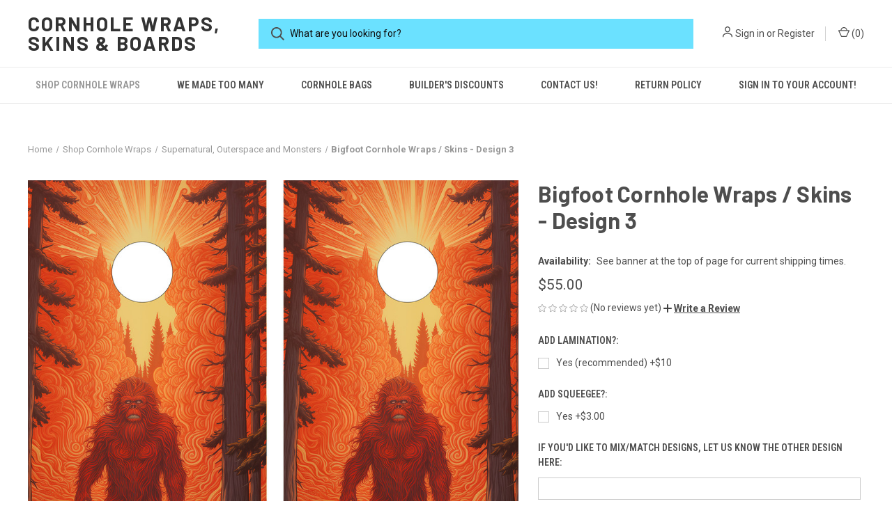

--- FILE ---
content_type: text/html; charset=UTF-8
request_url: https://cornholewrap.com/bigfoot-cornhole-wraps-skins-design-3/
body_size: 19182
content:


<!DOCTYPE html>
<html class="no-js" lang="en">
    <head>
        <title>Wild Bigfoot Cornhole Wraps / Skins - Design 3</title>
        <link rel="dns-prefetch preconnect" href="https://cdn11.bigcommerce.com/s-3rf9m7tfiy" crossorigin><link rel="dns-prefetch preconnect" href="https://fonts.googleapis.com/" crossorigin><link rel="dns-prefetch preconnect" href="https://fonts.gstatic.com/" crossorigin>
        <meta property="product:price:amount" content="55" /><meta property="product:price:currency" content="USD" /><meta property="og:url" content="https://cornholewrap.com/bigfoot-cornhole-wraps-skins-design-3/" /><meta property="og:site_name" content="Cornhole Wraps and Skins" /><meta name="keywords" content="Cornhole wraps, cornhole vinyls and cornhole skins. Custom cornhole wraps also available!"><meta name="description" content="Unleash the mystery on your cornhole boards with our Bigfoot-themed wraps! Capture the intrigue of the elusive creature with custom designs that bring the legend to life."><link rel='canonical' href='https://cornholewrap.com/bigfoot-cornhole-wraps-skins-design-3/' /><meta name='platform' content='bigcommerce.stencil' /><meta property="og:type" content="product" />
<meta property="og:title" content="Bigfoot Cornhole Wraps / Skins - Design 3" />
<meta property="og:description" content="Unleash the mystery on your cornhole boards with our Bigfoot-themed wraps! Capture the intrigue of the elusive creature with custom designs that bring the legend to life." />
<meta property="og:image" content="https://cdn11.bigcommerce.com/s-3rf9m7tfiy/products/2743/images/7014/1_Double__87324.1708718894.386.513.jpg?c=1" />
<meta property="og:availability" content="instock" />
<meta property="pinterest:richpins" content="enabled" />
        
         

        <link href="https://cdn11.bigcommerce.com/s-3rf9m7tfiy/product_images/favicon2.jpg?t&#x3D;1612286121" rel="shortcut icon">
        <meta name="viewport" content="width=device-width, initial-scale=1, maximum-scale=1">

        <script nonce="">
            document.documentElement.className = document.documentElement.className.replace('no-js', 'js');
        </script>

        <script nonce="">
    function browserSupportsAllFeatures() {
        return window.Promise
            && window.fetch
            && window.URL
            && window.URLSearchParams
            && window.WeakMap
            // object-fit support
            && ('objectFit' in document.documentElement.style);
    }

    function loadScript(src) {
        var js = document.createElement('script');
        js.src = src;
        js.onerror = function () {
            console.error('Failed to load polyfill script ' + src);
        };
        document.head.appendChild(js);
    }

    if (!browserSupportsAllFeatures()) {
        loadScript('https://cdn11.bigcommerce.com/s-3rf9m7tfiy/stencil/fca74150-f0a6-013d-e67b-2e9e31b90141/e/4fe6a450-41a1-0139-768b-0242ac11000f/dist/theme-bundle.polyfills.js');
    }
</script>
        <script nonce="">window.consentManagerTranslations = `{"locale":"en","locales":{"consent_manager.data_collection_warning":"en","consent_manager.accept_all_cookies":"en","consent_manager.gdpr_settings":"en","consent_manager.data_collection_preferences":"en","consent_manager.manage_data_collection_preferences":"en","consent_manager.use_data_by_cookies":"en","consent_manager.data_categories_table":"en","consent_manager.allow":"en","consent_manager.accept":"en","consent_manager.deny":"en","consent_manager.dismiss":"en","consent_manager.reject_all":"en","consent_manager.category":"en","consent_manager.purpose":"en","consent_manager.functional_category":"en","consent_manager.functional_purpose":"en","consent_manager.analytics_category":"en","consent_manager.analytics_purpose":"en","consent_manager.targeting_category":"en","consent_manager.advertising_category":"en","consent_manager.advertising_purpose":"en","consent_manager.essential_category":"en","consent_manager.esential_purpose":"en","consent_manager.yes":"en","consent_manager.no":"en","consent_manager.not_available":"en","consent_manager.cancel":"en","consent_manager.save":"en","consent_manager.back_to_preferences":"en","consent_manager.close_without_changes":"en","consent_manager.unsaved_changes":"en","consent_manager.by_using":"en","consent_manager.agree_on_data_collection":"en","consent_manager.change_preferences":"en","consent_manager.cancel_dialog_title":"en","consent_manager.privacy_policy":"en","consent_manager.allow_category_tracking":"en","consent_manager.disallow_category_tracking":"en"},"translations":{"consent_manager.data_collection_warning":"We use cookies (and other similar technologies) to collect data to improve your shopping experience.","consent_manager.accept_all_cookies":"Accept All Cookies","consent_manager.gdpr_settings":"Settings","consent_manager.data_collection_preferences":"Website Data Collection Preferences","consent_manager.manage_data_collection_preferences":"Manage Website Data Collection Preferences","consent_manager.use_data_by_cookies":" uses data collected by cookies and JavaScript libraries to improve your shopping experience.","consent_manager.data_categories_table":"The table below outlines how we use this data by category. To opt out of a category of data collection, select 'No' and save your preferences.","consent_manager.allow":"Allow","consent_manager.accept":"Accept","consent_manager.deny":"Deny","consent_manager.dismiss":"Dismiss","consent_manager.reject_all":"Reject all","consent_manager.category":"Category","consent_manager.purpose":"Purpose","consent_manager.functional_category":"Functional","consent_manager.functional_purpose":"Enables enhanced functionality, such as videos and live chat. If you do not allow these, then some or all of these functions may not work properly.","consent_manager.analytics_category":"Analytics","consent_manager.analytics_purpose":"Provide statistical information on site usage, e.g., web analytics so we can improve this website over time.","consent_manager.targeting_category":"Targeting","consent_manager.advertising_category":"Advertising","consent_manager.advertising_purpose":"Used to create profiles or personalize content to enhance your shopping experience.","consent_manager.essential_category":"Essential","consent_manager.esential_purpose":"Essential for the site and any requested services to work, but do not perform any additional or secondary function.","consent_manager.yes":"Yes","consent_manager.no":"No","consent_manager.not_available":"N/A","consent_manager.cancel":"Cancel","consent_manager.save":"Save","consent_manager.back_to_preferences":"Back to Preferences","consent_manager.close_without_changes":"You have unsaved changes to your data collection preferences. Are you sure you want to close without saving?","consent_manager.unsaved_changes":"You have unsaved changes","consent_manager.by_using":"By using our website, you're agreeing to our","consent_manager.agree_on_data_collection":"By using our website, you're agreeing to the collection of data as described in our ","consent_manager.change_preferences":"You can change your preferences at any time","consent_manager.cancel_dialog_title":"Are you sure you want to cancel?","consent_manager.privacy_policy":"Privacy Policy","consent_manager.allow_category_tracking":"Allow [CATEGORY_NAME] tracking","consent_manager.disallow_category_tracking":"Disallow [CATEGORY_NAME] tracking"}}`;</script>

        <script nonce="">
            window.lazySizesConfig = window.lazySizesConfig || {};
            window.lazySizesConfig.loadMode = 1;
        </script>
        <script nonce="" async src="https://cdn11.bigcommerce.com/s-3rf9m7tfiy/stencil/fca74150-f0a6-013d-e67b-2e9e31b90141/e/4fe6a450-41a1-0139-768b-0242ac11000f/dist/theme-bundle.head_async.js"></script>
        
        <link href="https://fonts.googleapis.com/css?family=Roboto+Condensed:400,600%7CRoboto:400,700%7CBarlow:700&display=block" rel="stylesheet">
        
        <link rel="preload" href="https://cdn11.bigcommerce.com/s-3rf9m7tfiy/stencil/fca74150-f0a6-013d-e67b-2e9e31b90141/e/4fe6a450-41a1-0139-768b-0242ac11000f/dist/theme-bundle.font.js" as="script">
        <script nonce="" async src="https://cdn11.bigcommerce.com/s-3rf9m7tfiy/stencil/fca74150-f0a6-013d-e67b-2e9e31b90141/e/4fe6a450-41a1-0139-768b-0242ac11000f/dist/theme-bundle.font.js"></script>

        <link data-stencil-stylesheet href="https://cdn11.bigcommerce.com/s-3rf9m7tfiy/stencil/fca74150-f0a6-013d-e67b-2e9e31b90141/e/4fe6a450-41a1-0139-768b-0242ac11000f/css/theme-fabb8e30-b37d-013e-2066-42ed863c184b.css" rel="stylesheet">

        <!-- Start Tracking Code for analytics_googleanalytics -->

<!-- Global site tag (gtag.js) - Google Analytics -->
<script async src="https://www.googletagmanager.com/gtag/js?id=UA-116693642-8"></script>
<script>
  window.dataLayer = window.dataLayer || [];
  function gtag(){dataLayer.push(arguments);}
  gtag('js', new Date());

  gtag('config', 'UA-116693642-8');
</script>


<!-- End Tracking Code for analytics_googleanalytics -->

<!-- Start Tracking Code for analytics_googleanalytics4 -->

<script data-cfasync="false" src="https://cdn11.bigcommerce.com/shared/js/google_analytics4_bodl_subscribers-358423becf5d870b8b603a81de597c10f6bc7699.js" integrity="sha256-gtOfJ3Avc1pEE/hx6SKj/96cca7JvfqllWA9FTQJyfI=" crossorigin="anonymous"></script>
<script data-cfasync="false">
  (function () {
    window.dataLayer = window.dataLayer || [];

    function gtag(){
        dataLayer.push(arguments);
    }

    function initGA4(event) {
         function setupGtag() {
            function configureGtag() {
                gtag('js', new Date());
                gtag('set', 'developer_id.dMjk3Nj', true);
                gtag('config', 'G-HHQRJZ32K5');
            }

            var script = document.createElement('script');

            script.src = 'https://www.googletagmanager.com/gtag/js?id=G-HHQRJZ32K5';
            script.async = true;
            script.onload = configureGtag;

            document.head.appendChild(script);
        }

        setupGtag();

        if (typeof subscribeOnBodlEvents === 'function') {
            subscribeOnBodlEvents('G-HHQRJZ32K5', false);
        }

        window.removeEventListener(event.type, initGA4);
    }

    

    var eventName = document.readyState === 'complete' ? 'consentScriptsLoaded' : 'DOMContentLoaded';
    window.addEventListener(eventName, initGA4, false);
  })()
</script>

<!-- End Tracking Code for analytics_googleanalytics4 -->

<!-- Start Tracking Code for analytics_siteverification -->

<meta name="google-site-verification" content="BeZmvSbEqkpfw1G8vLPXWqqr4g0W1pOnlGfSiAdbSto" />

<!-- End Tracking Code for analytics_siteverification -->


<script type="text/javascript" src="https://checkout-sdk.bigcommerce.com/v1/loader.js" defer></script>
<script src="https://www.google.com/recaptcha/api.js" async defer></script>
<script type="text/javascript">
var BCData = {"product_attributes":{"sku":null,"upc":null,"mpn":null,"gtin":null,"weight":null,"base":true,"image":null,"price":{"without_tax":{"formatted":"$55.00","value":55,"currency":"USD"},"tax_label":"Tax"},"out_of_stock_behavior":"hide_option","out_of_stock_message":"Out of stock","available_modifier_values":[136,137,138,139],"in_stock_attributes":[136,137,138,139],"stock":null,"instock":true,"stock_message":null,"purchasable":true,"purchasing_message":null,"call_for_price_message":null}};
</script>

 <script data-cfasync="false" src="https://microapps.bigcommerce.com/bodl-events/1.9.4/index.js" integrity="sha256-Y0tDj1qsyiKBRibKllwV0ZJ1aFlGYaHHGl/oUFoXJ7Y=" nonce="" crossorigin="anonymous"></script>
 <script data-cfasync="false" nonce="">

 (function() {
    function decodeBase64(base64) {
       const text = atob(base64);
       const length = text.length;
       const bytes = new Uint8Array(length);
       for (let i = 0; i < length; i++) {
          bytes[i] = text.charCodeAt(i);
       }
       const decoder = new TextDecoder();
       return decoder.decode(bytes);
    }
    window.bodl = JSON.parse(decodeBase64("[base64]"));
 })()

 </script>

<script nonce="">
(function () {
    var xmlHttp = new XMLHttpRequest();

    xmlHttp.open('POST', 'https://bes.gcp.data.bigcommerce.com/nobot');
    xmlHttp.setRequestHeader('Content-Type', 'application/json');
    xmlHttp.send('{"store_id":"1001626609","timezone_offset":"-5.0","timestamp":"2026-01-23T07:01:34.67948200Z","visit_id":"96aaedd0-23a5-46fd-89a5-85aa39769063","channel_id":1}');
})();
</script>

        
            <!-- partial pulled in to the base layout -->

        <script nonce="">
            var theme_settings = {
                show_fast_cart: true,
                linksPerCol: 10,
            };
        </script>

        <link rel="preload" href="https://cdn11.bigcommerce.com/s-3rf9m7tfiy/stencil/fca74150-f0a6-013d-e67b-2e9e31b90141/e/4fe6a450-41a1-0139-768b-0242ac11000f/dist/theme-bundle.main.js" as="script">
    </head>
    <body>
        <svg data-src="https://cdn11.bigcommerce.com/s-3rf9m7tfiy/stencil/fca74150-f0a6-013d-e67b-2e9e31b90141/e/4fe6a450-41a1-0139-768b-0242ac11000f/img/icon-sprite.svg" class="icons-svg-sprite"></svg>

        <header class="header" role="banner">
    <a href="#" class="mobileMenu-toggle" data-mobile-menu-toggle="menu">
        <span class="mobileMenu-toggleIcon"></span>
    </a>

    <div class="header-logo--wrap">
        <div class="header-logo">
            
            <div class="logo-and-toggle">
                <div class="desktopMenu-toggle">
                    <a href="javascript:void(0);" class="mobileMenu-toggle">
                        <span class="mobileMenu-toggleIcon"></span>
                    </a>
                </div>
                
                    <div class="logo-wrap"><a href="https://cornholewrap.com/" class="header-logo__link" data-header-logo-link>
    <span class="header-logo-text">Cornhole Wraps, Skins &amp; Boards</span>
</a>
</div>
            </div>
            
            <div class="quickSearchWrap" id="quickSearch" aria-hidden="true" tabindex="-1" data-prevent-quick-search-close>
                <div>
    <!-- snippet location forms_search -->
    <form class="form" action="/search.php">
        <fieldset class="form-fieldset">
            <div class="form-field">
                <label class="is-srOnly" for="search_query">Search</label>
                <input class="form-input" data-search-quick name="search_query" id="search_query" data-error-message="Search field cannot be empty." placeholder="What are you looking for?" autocomplete="off">
                <button type="submit" class="form-button">
                    <i class="icon" aria-hidden="true">
                        <svg><use xlink:href="#icon-search" /></svg>
                    </i>
                </button>
            </div>
        </fieldset>
    </form>
    <section class="quickSearchResults" data-bind="html: results"></section>
    <p role="status"
       aria-live="polite"
       class="aria-description--hidden"
       data-search-aria-message-predefined-text="product results for"
    ></p>
</div>
            </div>
            <div class="navUser-wrap">
                <nav class="navUser">
    <ul class="navUser-section navUser-section--alt">
        <li class="navUser-item navUser-item--account">
            <i class="icon" aria-hidden="true">
                <svg><use xlink:href="#icon-user" /></svg>
            </i>
                <a class="navUser-action"
                   href="/login.php"
                   aria-label="Sign in"
                >
                    Sign in
                </a>
                    <span>or</span> <a class="navUser-action" href="/login.php?action&#x3D;create_account">Register</a>
        </li>
                <li class="navUser-item navUser-item--mobile-search">
            <i class="icon" aria-hidden="true">
                <svg><use xlink:href="#icon-search" /></svg>
            </i>
        </li>
        <li class="navUser-item navUser-item--cart">
            <a
                class="navUser-action"
                data-cart-preview
                data-dropdown="cart-preview-dropdown"
                data-options="align:right"
                href="/cart.php"
                aria-label="Cart with 0 items"
            >
                <i class="icon" aria-hidden="true">
                    <svg><use xlink:href="#icon-cart" /></svg>
                </i>
                (<span class=" cart-quantity"></span>)
            </a>

            <div class="dropdown-menu" id="cart-preview-dropdown" data-dropdown-content aria-hidden="true"></div>
        </li>
    </ul>
</nav>
            </div>
        </div>
    </div>

    <div class="navPages-container" id="menu" data-menu>
        <span class="mobile-closeNav">
    <i class="icon" aria-hidden="true">
        <svg><use xlink:href="#icon-close-large" /></svg>
    </i>
    close
</span>
<nav class="navPages">
    <ul class="navPages-list navPages-list--user 5765697a656e20596f756e67">
            <li class="navPages-item">
                <i class="icon" aria-hidden="true">
                    <svg><use xlink:href="#icon-user" /></svg>
                </i>
                <a class="navPages-action" href="/login.php">Sign in</a>
                    or
                    <a class="navPages-action"
                       href="/login.php?action&#x3D;create_account"
                       aria-label="Register"
                    >
                        Register
                    </a>
            </li>
    </ul>
    <ul class="navPages-list navPages-mega navPages-mainNav">
            <li class="navPages-item">
                <a class="navPages-action has-subMenu activePage"
   href="https://cornholewrap.com/shop-cornhole-wraps/"
   data-collapsible="navPages-73"
>
    Shop Cornhole Wraps
    <i class="icon navPages-action-moreIcon" aria-hidden="true">
        <svg><use xlink:href="#icon-chevron-down" /></svg>
    </i>
</a>
<div class="column-menu navPage-subMenu" id="navPages-73" aria-hidden="true" tabindex="-1">
    <ul class="navPage-subMenu-list">
            <li class="navPage-subMenu-item">
                <i class="icon navPages-action-moreIcon" aria-hidden="true"><svg><use xlink:href="#icon-chevron-right" /></svg></i>
                <a class="navPage-subMenu-action navPages-action" href="https://cornholewrap.com/sports-2/">Sports</a>
                
            </li>
            <li class="navPage-subMenu-item">
                <i class="icon navPages-action-moreIcon" aria-hidden="true"><svg><use xlink:href="#icon-chevron-right" /></svg></i>
                <a class="navPage-subMenu-action navPages-action" href="https://cornholewrap.com/customcornholewraps/">Custom</a>
                    <i class="icon navPages-action-moreIcon navPages-action-closed" aria-hidden="true"><svg><use xlink:href="#icon-plus" /></svg></i>
                    <i class="icon navPages-action-moreIcon navPages-action-open" aria-hidden="true"><svg><use xlink:href="#icon-minus" /></svg></i>
                
            </li>
                    <li class="navPage-childList-item">
                        <a class="navPage-childList-action navPages-action" href="https://cornholewrap.com/wedding-designs/">Wedding Designs</a>
                    </li>
                    <li class="navPage-childList-item">
                        <a class="navPage-childList-action navPages-action" href="https://cornholewrap.com/custom-sports/">Custom Sports</a>
                    </li>
            <li class="navPage-subMenu-item">
                <i class="icon navPages-action-moreIcon" aria-hidden="true"><svg><use xlink:href="#icon-chevron-right" /></svg></i>
                <a class="navPage-subMenu-action navPages-action" href="https://cornholewrap.com/single-wrap/">Single Wrap</a>
                
            </li>
            <li class="navPage-subMenu-item">
                <i class="icon navPages-action-moreIcon" aria-hidden="true"><svg><use xlink:href="#icon-chevron-right" /></svg></i>
                <a class="navPage-subMenu-action navPages-action" href="https://cornholewrap.com/animalwraps/">Animals</a>
                
            </li>
            <li class="navPage-subMenu-item">
                <i class="icon navPages-action-moreIcon" aria-hidden="true"><svg><use xlink:href="#icon-chevron-right" /></svg></i>
                <a class="navPage-subMenu-action navPages-action" href="https://cornholewrap.com/beachy-and-nautical/">Beachy and Nautical</a>
                
            </li>
            <li class="navPage-subMenu-item">
                <i class="icon navPages-action-moreIcon" aria-hidden="true"><svg><use xlink:href="#icon-chevron-right" /></svg></i>
                <a class="navPage-subMenu-action navPages-action" href="https://cornholewrap.com/drinks-food-and-alcohol/">Drinks, Food and Alcohol</a>
                
            </li>
            <li class="navPage-subMenu-item">
                <i class="icon navPages-action-moreIcon" aria-hidden="true"><svg><use xlink:href="#icon-chevron-right" /></svg></i>
                <a class="navPage-subMenu-action navPages-action" href="https://cornholewrap.com/flags-states-and-cities/">Flags, States and Cities</a>
                
            </li>
            <li class="navPage-subMenu-item">
                <i class="icon navPages-action-moreIcon" aria-hidden="true"><svg><use xlink:href="#icon-chevron-right" /></svg></i>
                <a class="navPage-subMenu-action navPages-action" href="https://cornholewrap.com/kids2/">For Kids</a>
                
            </li>
            <li class="navPage-subMenu-item">
                <i class="icon navPages-action-moreIcon" aria-hidden="true"><svg><use xlink:href="#icon-chevron-right" /></svg></i>
                <a class="navPage-subMenu-action navPages-action" href="https://cornholewrap.com/misc/">Misc</a>
                
            </li>
            <li class="navPage-subMenu-item">
                <i class="icon navPages-action-moreIcon" aria-hidden="true"><svg><use xlink:href="#icon-chevron-right" /></svg></i>
                <a class="navPage-subMenu-action navPages-action" href="https://cornholewrap.com/outdoors-camping-hunting/">Outdoors, Camping &amp; Hunting</a>
                
            </li>
            <li class="navPage-subMenu-item">
                <i class="icon navPages-action-moreIcon" aria-hidden="true"><svg><use xlink:href="#icon-chevron-right" /></svg></i>
                <a class="navPage-subMenu-action navPages-action" href="https://cornholewrap.com/profession2/">Professions</a>
                
            </li>
            <li class="navPage-subMenu-item">
                <i class="icon navPages-action-moreIcon" aria-hidden="true"><svg><use xlink:href="#icon-chevron-right" /></svg></i>
                <a class="navPage-subMenu-action navPages-action activePage" href="https://cornholewrap.com/supernatural-outerspace-and-monsters/">Supernatural, Outerspace and Monsters</a>
                
            </li>
            <li class="navPage-subMenu-item">
                <i class="icon navPages-action-moreIcon" aria-hidden="true"><svg><use xlink:href="#icon-chevron-right" /></svg></i>
                <a class="navPage-subMenu-action navPages-action" href="https://cornholewrap.com/usa-and-military/">USA and Military</a>
                
            </li>
            <li class="navPage-subMenu-item">
                <i class="icon navPages-action-moreIcon" aria-hidden="true"><svg><use xlink:href="#icon-chevron-right" /></svg></i>
                <a class="navPage-subMenu-action navPages-action" href="https://cornholewrap.com/wood-grain-patterns/">Wood Grain</a>
                
            </li>
    </ul>
</div>
            </li>
            <li class="navPages-item">
                <a class="navPages-action"
   href="https://cornholewrap.com/we-made-too-many/"
   aria-label="We Made Too Many"
>
    We Made Too Many
</a>
            </li>
            <li class="navPages-item">
                <a class="navPages-action"
   href="https://cornholewrap.com/cornhole-bags/"
   aria-label="Cornhole Bags"
>
    Cornhole Bags
</a>
            </li>
                <li class="navPages-item navPages-item--content-first">
                        <a class="navPages-action"
   href="https://cornholewrap.com/wholesale/"
   aria-label="Builder&#x27;s Discounts"
>
    Builder&#x27;s Discounts
</a>
                </li>
                <li class="navPages-item">
                        <a class="navPages-action"
   href="https://cornholewrap.com/contact-us/"
   aria-label="Contact Us!"
>
    Contact Us!
</a>
                </li>
                <li class="navPages-item">
                        <a class="navPages-action"
   href="https://cornholewrap.com/return-policy/"
   aria-label="Return Policy"
>
    Return Policy
</a>
                </li>
                <li class="navPages-item">
                        <a class="navPages-action"
   href="https://cornholewrap.com/login.php"
   aria-label="Sign in to your account!"
>
    Sign in to your account!
</a>
                </li>
    </ul>
    <ul class="navPages-list navPages-list--user">
    </ul>
</nav>
    </div>
</header>



<div data-content-region="header_bottom--global"><div data-layout-id="db6f1e7c-551e-454d-af71-a9b234afe930">       <div data-sub-layout-container="8c125fce-f8c5-4f40-9a32-11fa9e96349b" data-layout-name="Layout">
    <style data-container-styling="8c125fce-f8c5-4f40-9a32-11fa9e96349b">
        [data-sub-layout-container="8c125fce-f8c5-4f40-9a32-11fa9e96349b"] {
            box-sizing: border-box;
            display: flex;
            flex-wrap: wrap;
            z-index: 0;
            position: relative;
            height: ;
            padding-top: 0px;
            padding-right: 0px;
            padding-bottom: 0px;
            padding-left: 0px;
            margin-top: 0px;
            margin-right: 0px;
            margin-bottom: 0px;
            margin-left: 0px;
            border-width: 0px;
            border-style: solid;
            border-color: #333333;
        }

        [data-sub-layout-container="8c125fce-f8c5-4f40-9a32-11fa9e96349b"]:after {
            display: block;
            position: absolute;
            top: 0;
            left: 0;
            bottom: 0;
            right: 0;
            background-size: cover;
            z-index: auto;
        }
    </style>

    <div data-sub-layout="9928799a-8a89-4198-be94-9f88ac3ec6f5">
        <style data-column-styling="9928799a-8a89-4198-be94-9f88ac3ec6f5">
            [data-sub-layout="9928799a-8a89-4198-be94-9f88ac3ec6f5"] {
                display: flex;
                flex-direction: column;
                box-sizing: border-box;
                flex-basis: 100%;
                max-width: 100%;
                z-index: 0;
                position: relative;
                height: ;
                padding-top: 0px;
                padding-right: 10.5px;
                padding-bottom: 0px;
                padding-left: 10.5px;
                margin-top: 0px;
                margin-right: 0px;
                margin-bottom: 0px;
                margin-left: 0px;
                border-width: 0px;
                border-style: solid;
                border-color: #333333;
                justify-content: center;
            }
            [data-sub-layout="9928799a-8a89-4198-be94-9f88ac3ec6f5"]:after {
                display: block;
                position: absolute;
                top: 0;
                left: 0;
                bottom: 0;
                right: 0;
                background-size: cover;
                z-index: auto;
            }
            @media only screen and (max-width: 700px) {
                [data-sub-layout="9928799a-8a89-4198-be94-9f88ac3ec6f5"] {
                    flex-basis: 100%;
                    max-width: 100%;
                }
            }
        </style>
    </div>
</div>

       <div data-sub-layout-container="011deab3-9a38-42dc-b8a4-927517bca8ba" data-layout-name="Layout">
    <style data-container-styling="011deab3-9a38-42dc-b8a4-927517bca8ba">
        [data-sub-layout-container="011deab3-9a38-42dc-b8a4-927517bca8ba"] {
            box-sizing: border-box;
            display: flex;
            flex-wrap: wrap;
            z-index: 0;
            position: relative;
            height: ;
            padding-top: 0px;
            padding-right: 0px;
            padding-bottom: 0px;
            padding-left: 0px;
            margin-top: 0px;
            margin-right: 0px;
            margin-bottom: 0px;
            margin-left: 0px;
            border-width: 0px;
            border-style: solid;
            border-color: #333333;
        }

        [data-sub-layout-container="011deab3-9a38-42dc-b8a4-927517bca8ba"]:after {
            display: block;
            position: absolute;
            top: 0;
            left: 0;
            bottom: 0;
            right: 0;
            background-size: cover;
            z-index: auto;
        }
    </style>

    <div data-sub-layout="26d03bce-30aa-4c33-b59a-8774c9f0f11e">
        <style data-column-styling="26d03bce-30aa-4c33-b59a-8774c9f0f11e">
            [data-sub-layout="26d03bce-30aa-4c33-b59a-8774c9f0f11e"] {
                display: flex;
                flex-direction: column;
                box-sizing: border-box;
                flex-basis: 100%;
                max-width: 100%;
                z-index: 0;
                position: relative;
                height: ;
                padding-top: 0px;
                padding-right: 10.5px;
                padding-bottom: 0px;
                padding-left: 10.5px;
                margin-top: 0px;
                margin-right: 0px;
                margin-bottom: 0px;
                margin-left: 0px;
                border-width: 0px;
                border-style: solid;
                border-color: #333333;
                justify-content: center;
            }
            [data-sub-layout="26d03bce-30aa-4c33-b59a-8774c9f0f11e"]:after {
                display: block;
                position: absolute;
                top: 0;
                left: 0;
                bottom: 0;
                right: 0;
                background-size: cover;
                z-index: auto;
            }
            @media only screen and (max-width: 700px) {
                [data-sub-layout="26d03bce-30aa-4c33-b59a-8774c9f0f11e"] {
                    flex-basis: 100%;
                    max-width: 100%;
                }
            }
        </style>
        <div data-widget-id="c1312a39-ccde-4120-87ce-dcee82ec8a35" data-placement-id="c6b7789d-d426-437e-bbf3-d2341d6f1383" data-placement-status="ACTIVE"><style>
    .sd-simple-text-c1312a39-ccde-4120-87ce-dcee82ec8a35 {
      padding-top: 0px;
      padding-right: 0px;
      padding-bottom: 0px;
      padding-left: 0px;

      margin-top: 0px;
      margin-right: 0px;
      margin-bottom: 0px;
      margin-left: 0px;

    }

    .sd-simple-text-c1312a39-ccde-4120-87ce-dcee82ec8a35 * {
      margin: 0;
      padding: 0;

        color: rgba(0,0,0,1);
        font-family: inherit;
        font-weight: 400;
        font-size: 15px;
        min-height: 15px;

    }

    .sd-simple-text-c1312a39-ccde-4120-87ce-dcee82ec8a35 {
        text-align: center;
    }

    #sd-simple-text-editable-c1312a39-ccde-4120-87ce-dcee82ec8a35 {
      min-width: 14px;
      line-height: 1.5;
      display: inline-block;
    }

    #sd-simple-text-editable-c1312a39-ccde-4120-87ce-dcee82ec8a35[data-edit-mode="true"]:hover,
    #sd-simple-text-editable-c1312a39-ccde-4120-87ce-dcee82ec8a35[data-edit-mode="true"]:active,
    #sd-simple-text-editable-c1312a39-ccde-4120-87ce-dcee82ec8a35[data-edit-mode="true"]:focus {
      outline: 1px dashed #3C64F4;
    }

    #sd-simple-text-editable-c1312a39-ccde-4120-87ce-dcee82ec8a35 strong,
    #sd-simple-text-editable-c1312a39-ccde-4120-87ce-dcee82ec8a35 strong * {
      font-weight: bold;
    }

    #sd-simple-text-editable-c1312a39-ccde-4120-87ce-dcee82ec8a35 a {
      color: inherit;
    }

    @supports (color: color-mix(in srgb, #000 50%, #fff 50%)) {
      #sd-simple-text-editable-c1312a39-ccde-4120-87ce-dcee82ec8a35 a:hover,
      #sd-simple-text-editable-c1312a39-ccde-4120-87ce-dcee82ec8a35 a:active,
      #sd-simple-text-editable-c1312a39-ccde-4120-87ce-dcee82ec8a35 a:focus {
        color: color-mix(in srgb, currentColor 68%, white 32%);
      }
    }

    @supports not (color: color-mix(in srgb, #000 50%, #fff 50%)) {
      #sd-simple-text-editable-c1312a39-ccde-4120-87ce-dcee82ec8a35 a:hover,
      #sd-simple-text-editable-c1312a39-ccde-4120-87ce-dcee82ec8a35 a:active,
      #sd-simple-text-editable-c1312a39-ccde-4120-87ce-dcee82ec8a35 a:focus {
        filter: brightness(2);
      }
    }
</style>

<div class="sd-simple-text-c1312a39-ccde-4120-87ce-dcee82ec8a35 ">
  <div id="sd-simple-text-editable-c1312a39-ccde-4120-87ce-dcee82ec8a35" data-edit-mode="">
    
  </div>
</div>

</div>
    </div>
</div>

</div></div>
<div data-content-region="header_bottom"></div>

        <div class="body " id='main-content' role='main' data-currency-code="USD">
     
        <div class="container">
        <nav aria-label="Breadcrumb">
    <ol class="breadcrumbs">
                <li class="breadcrumb ">
                    <a class="breadcrumb-label"
                       href="https://cornholewrap.com/"
                       
                    >
                        <span>Home</span>
                    </a>
                </li>
                <li class="breadcrumb ">
                    <a class="breadcrumb-label"
                       href="https://cornholewrap.com/shop-cornhole-wraps/"
                       
                    >
                        <span>Shop Cornhole Wraps</span>
                    </a>
                </li>
                <li class="breadcrumb ">
                    <a class="breadcrumb-label"
                       href="https://cornholewrap.com/supernatural-outerspace-and-monsters/"
                       
                    >
                        <span>Supernatural, Outerspace and Monsters</span>
                    </a>
                </li>
                <li class="breadcrumb is-active">
                    <a class="breadcrumb-label"
                       href="https://cornholewrap.com/bigfoot-cornhole-wraps-skins-design-3/"
                       aria-current="page"
                    >
                        <span>Bigfoot Cornhole Wraps / Skins - Design 3</span>
                    </a>
                </li>
    </ol>
</nav>

<script nonce="" type="application/ld+json">
{
    "@context": "https://schema.org",
    "@type": "BreadcrumbList",
    "itemListElement":
    [
        {
            "@type": "ListItem",
            "position": 1,
            "item": {
                "@id": "https://cornholewrap.com/",
                "name": "Home"
            }
        },
        {
            "@type": "ListItem",
            "position": 2,
            "item": {
                "@id": "https://cornholewrap.com/shop-cornhole-wraps/",
                "name": "Shop Cornhole Wraps"
            }
        },
        {
            "@type": "ListItem",
            "position": 3,
            "item": {
                "@id": "https://cornholewrap.com/supernatural-outerspace-and-monsters/",
                "name": "Supernatural, Outerspace and Monsters"
            }
        },
        {
            "@type": "ListItem",
            "position": 4,
            "item": {
                "@id": "https://cornholewrap.com/bigfoot-cornhole-wraps-skins-design-3/",
                "name": "Bigfoot Cornhole Wraps / Skins - Design 3"
            }
        }
    ]
}
</script>

    </div>

    <div>
        <div class="container">
            
<div class="productView" >
    <section class="productView-images" data-image-gallery>
        <span
    data-carousel-content-change-message
    class="aria-description--hidden"
    aria-live="polite" 
    role="status"></span>
        <figure class="productView-image"
                data-image-gallery-main
                data-zoom-image="https://cdn11.bigcommerce.com/s-3rf9m7tfiy/images/stencil/1280x1280/products/2743/7014/1_Double__87324.1708718894.jpg?c=1"
                >
            <div class="productView-img-container">
                    <a href="https://cdn11.bigcommerce.com/s-3rf9m7tfiy/images/stencil/1280x1280/products/2743/7014/1_Double__87324.1708718894.jpg?c=1"
                        target="_blank">
                <img src="https://cdn11.bigcommerce.com/s-3rf9m7tfiy/images/stencil/760x760/products/2743/7014/1_Double__87324.1708718894.jpg?c=1" alt="Unleash the mystery on your cornhole boards with our Bigfoot-themed wraps! Capture the intrigue of the elusive creature with custom designs that bring the legend to life." title="Unleash the mystery on your cornhole boards with our Bigfoot-themed wraps! Capture the intrigue of the elusive creature with custom designs that bring the legend to life." data-sizes="auto"
    srcset="https://cdn11.bigcommerce.com/s-3rf9m7tfiy/images/stencil/80w/products/2743/7014/1_Double__87324.1708718894.jpg?c=1"
data-srcset="https://cdn11.bigcommerce.com/s-3rf9m7tfiy/images/stencil/80w/products/2743/7014/1_Double__87324.1708718894.jpg?c=1 80w, https://cdn11.bigcommerce.com/s-3rf9m7tfiy/images/stencil/160w/products/2743/7014/1_Double__87324.1708718894.jpg?c=1 160w, https://cdn11.bigcommerce.com/s-3rf9m7tfiy/images/stencil/320w/products/2743/7014/1_Double__87324.1708718894.jpg?c=1 320w, https://cdn11.bigcommerce.com/s-3rf9m7tfiy/images/stencil/640w/products/2743/7014/1_Double__87324.1708718894.jpg?c=1 640w, https://cdn11.bigcommerce.com/s-3rf9m7tfiy/images/stencil/960w/products/2743/7014/1_Double__87324.1708718894.jpg?c=1 960w, https://cdn11.bigcommerce.com/s-3rf9m7tfiy/images/stencil/1280w/products/2743/7014/1_Double__87324.1708718894.jpg?c=1 1280w, https://cdn11.bigcommerce.com/s-3rf9m7tfiy/images/stencil/1920w/products/2743/7014/1_Double__87324.1708718894.jpg?c=1 1920w, https://cdn11.bigcommerce.com/s-3rf9m7tfiy/images/stencil/2560w/products/2743/7014/1_Double__87324.1708718894.jpg?c=1 2560w"

class="lazyload productView-image--default"

data-main-image />
                    </a>
            </div>
        </figure>
        <ul class="productView-thumbnails">
                <li class="productView-thumbnail">
                    <a
                        class="productView-thumbnail-link"
                        href="https://cdn11.bigcommerce.com/s-3rf9m7tfiy/images/stencil/1280x1280/products/2743/7014/1_Double__87324.1708718894.jpg?c=1"
                        data-image-gallery-item
                        data-image-gallery-new-image-url="https://cdn11.bigcommerce.com/s-3rf9m7tfiy/images/stencil/760x760/products/2743/7014/1_Double__87324.1708718894.jpg?c=1"
                        data-image-gallery-new-image-srcset="https://cdn11.bigcommerce.com/s-3rf9m7tfiy/images/stencil/80w/products/2743/7014/1_Double__87324.1708718894.jpg?c=1 80w, https://cdn11.bigcommerce.com/s-3rf9m7tfiy/images/stencil/160w/products/2743/7014/1_Double__87324.1708718894.jpg?c=1 160w, https://cdn11.bigcommerce.com/s-3rf9m7tfiy/images/stencil/320w/products/2743/7014/1_Double__87324.1708718894.jpg?c=1 320w, https://cdn11.bigcommerce.com/s-3rf9m7tfiy/images/stencil/640w/products/2743/7014/1_Double__87324.1708718894.jpg?c=1 640w, https://cdn11.bigcommerce.com/s-3rf9m7tfiy/images/stencil/960w/products/2743/7014/1_Double__87324.1708718894.jpg?c=1 960w, https://cdn11.bigcommerce.com/s-3rf9m7tfiy/images/stencil/1280w/products/2743/7014/1_Double__87324.1708718894.jpg?c=1 1280w, https://cdn11.bigcommerce.com/s-3rf9m7tfiy/images/stencil/1920w/products/2743/7014/1_Double__87324.1708718894.jpg?c=1 1920w, https://cdn11.bigcommerce.com/s-3rf9m7tfiy/images/stencil/2560w/products/2743/7014/1_Double__87324.1708718894.jpg?c=1 2560w"
                        data-image-gallery-zoom-image-url="https://cdn11.bigcommerce.com/s-3rf9m7tfiy/images/stencil/1280x1280/products/2743/7014/1_Double__87324.1708718894.jpg?c=1"
                    >
                        <img class="lazyload" data-sizes="auto" src="https://cdn11.bigcommerce.com/s-3rf9m7tfiy/stencil/fca74150-f0a6-013d-e67b-2e9e31b90141/e/4fe6a450-41a1-0139-768b-0242ac11000f/img/loading.svg" data-src="https://cdn11.bigcommerce.com/s-3rf9m7tfiy/images/stencil/50x50/products/2743/7014/1_Double__87324.1708718894.jpg?c=1" alt="Unleash the mystery on your cornhole boards with our Bigfoot-themed wraps! Capture the intrigue of the elusive creature with custom designs that bring the legend to life." title="Unleash the mystery on your cornhole boards with our Bigfoot-themed wraps! Capture the intrigue of the elusive creature with custom designs that bring the legend to life.">
                    </a>
                </li>
                <li class="productView-thumbnail">
                    <a
                        class="productView-thumbnail-link"
                        href="https://cdn11.bigcommerce.com/s-3rf9m7tfiy/images/stencil/1280x1280/products/2743/7013/1708710008.1280.1280__83046.1708710052.1280.1280__76993.1708718891.jpg?c=1"
                        data-image-gallery-item
                        data-image-gallery-new-image-url="https://cdn11.bigcommerce.com/s-3rf9m7tfiy/images/stencil/760x760/products/2743/7013/1708710008.1280.1280__83046.1708710052.1280.1280__76993.1708718891.jpg?c=1"
                        data-image-gallery-new-image-srcset="https://cdn11.bigcommerce.com/s-3rf9m7tfiy/images/stencil/80w/products/2743/7013/1708710008.1280.1280__83046.1708710052.1280.1280__76993.1708718891.jpg?c=1 80w, https://cdn11.bigcommerce.com/s-3rf9m7tfiy/images/stencil/160w/products/2743/7013/1708710008.1280.1280__83046.1708710052.1280.1280__76993.1708718891.jpg?c=1 160w, https://cdn11.bigcommerce.com/s-3rf9m7tfiy/images/stencil/320w/products/2743/7013/1708710008.1280.1280__83046.1708710052.1280.1280__76993.1708718891.jpg?c=1 320w, https://cdn11.bigcommerce.com/s-3rf9m7tfiy/images/stencil/640w/products/2743/7013/1708710008.1280.1280__83046.1708710052.1280.1280__76993.1708718891.jpg?c=1 640w, https://cdn11.bigcommerce.com/s-3rf9m7tfiy/images/stencil/960w/products/2743/7013/1708710008.1280.1280__83046.1708710052.1280.1280__76993.1708718891.jpg?c=1 960w, https://cdn11.bigcommerce.com/s-3rf9m7tfiy/images/stencil/1280w/products/2743/7013/1708710008.1280.1280__83046.1708710052.1280.1280__76993.1708718891.jpg?c=1 1280w, https://cdn11.bigcommerce.com/s-3rf9m7tfiy/images/stencil/1920w/products/2743/7013/1708710008.1280.1280__83046.1708710052.1280.1280__76993.1708718891.jpg?c=1 1920w, https://cdn11.bigcommerce.com/s-3rf9m7tfiy/images/stencil/2560w/products/2743/7013/1708710008.1280.1280__83046.1708710052.1280.1280__76993.1708718891.jpg?c=1 2560w"
                        data-image-gallery-zoom-image-url="https://cdn11.bigcommerce.com/s-3rf9m7tfiy/images/stencil/1280x1280/products/2743/7013/1708710008.1280.1280__83046.1708710052.1280.1280__76993.1708718891.jpg?c=1"
                    >
                        <img class="lazyload" data-sizes="auto" src="https://cdn11.bigcommerce.com/s-3rf9m7tfiy/stencil/fca74150-f0a6-013d-e67b-2e9e31b90141/e/4fe6a450-41a1-0139-768b-0242ac11000f/img/loading.svg" data-src="https://cdn11.bigcommerce.com/s-3rf9m7tfiy/images/stencil/50x50/products/2743/7013/1708710008.1280.1280__83046.1708710052.1280.1280__76993.1708718891.jpg?c=1" alt="Cornhole Wrap Dimensions" title="Cornhole Wrap Dimensions">
                    </a>
                </li>
        </ul>
    </section>
    <section class="productView-details product-data">
        <div class="productView-product">

            <h1 class="productView-title main-heading">Bigfoot Cornhole Wraps / Skins - Design 3</h1>
            <div class="productSKU">
                <dt class="productView-info-name sku-label"  style="display: none;">SKU:</dt>
                <dd class="productView-info-value" data-product-sku></dd>
            </div>
            
                <div>
                    <dt class="productView-info-name">Availability:</dt>
                    <dd class="productView-info-value">See banner at the top of page for current shipping times.</dd>
                </div>
            <div class="productView-price">
                    
        <div class="price-section price-section--withoutTax "  >
            <span class="price-section price-section--withoutTax non-sale-price--withoutTax" style="display: none;">
                <span data-product-non-sale-price-without-tax class="price price--non-sale">
                    
                </span>
            </span>
            <span data-product-price-without-tax class="price price--withoutTax">$55.00</span>
            <div class="price-section price-section--withoutTax rrp-price--withoutTax" style="display: none;">
                <span data-product-rrp-without-tax class="price price--rrp"></span>
            </div>
        </div>
         <div class="price-section price-section--saving price" style="display: none;">
                <span class="price">(You save</span>
                <span data-product-price-saved class="price price--saving">
                    
                </span>
                <span class="price">)</span>
         </div>
            </div>


            <div data-content-region="product_below_price"></div>
            <div class="productView-rating">
                    <span role="img"
      aria-label="Product rating is 0 of 5"
>
            <span class="icon icon--ratingEmpty">
                <svg>
                    <use xlink:href="#icon-star" />
                </svg>
            </span>
            <span class="icon icon--ratingEmpty">
                <svg>
                    <use xlink:href="#icon-star" />
                </svg>
            </span>
            <span class="icon icon--ratingEmpty">
                <svg>
                    <use xlink:href="#icon-star" />
                </svg>
            </span>
            <span class="icon icon--ratingEmpty">
                <svg>
                    <use xlink:href="#icon-star" />
                </svg>
            </span>
            <span class="icon icon--ratingEmpty">
                <svg>
                    <use xlink:href="#icon-star" />
                </svg>
            </span>
</span>
                        <span>(No reviews yet)</span>
                    <button class="productView-reviewLink productView-reviewLink--new">
                        <a href="https://cornholewrap.com/bigfoot-cornhole-wraps-skins-design-3/"
                            data-reveal-id="modal-review-form"
                            role="button"
                        >
                           <i class="icon" aria-hidden="true" style="position: relative; top: -1px;">
                                <svg><use xlink:href="#icon-plus" /></svg>
                            </i>
                           <strong style="text-decoration: underline;">Write a Review</strong>
                        </a>
                    </button>
                    <div id="modal-review-form" class="modal" data-reveal>
    
    
    
    
    <div class="modal-header">
        <h2 class="modal-header-title">Write a Review</h2>
        <button class="modal-close"
        type="button"
        title="Close"
        
>
    <span class="aria-description--hidden">Close</span>
    <span aria-hidden="true">&#215;</span>
</button>
    </div>
    <div class="modal-body">
        <div class="writeReview-productDetails">
            <div class="writeReview-productImage-container">
                <img class="lazyload" data-sizes="auto" src="https://cdn11.bigcommerce.com/s-3rf9m7tfiy/stencil/fca74150-f0a6-013d-e67b-2e9e31b90141/e/4fe6a450-41a1-0139-768b-0242ac11000f/img/loading.svg" data-src="https://cdn11.bigcommerce.com/s-3rf9m7tfiy/images/stencil/760x760/products/2743/7014/1_Double__87324.1708718894.jpg?c=1">
            </div>
            <h6 class="product-brand"></h6>
            <h5 class="product-title">Bigfoot Cornhole Wraps / Skins - Design 3</h5>
        </div>
        <form class="form writeReview-form" action="/postreview.php" method="post">
            <fieldset class="form-fieldset">
                <div class="form-field">
                    <label class="form-label" for="rating-rate">Rating
                        <small>Required</small>
                    </label>
                    <!-- Stars -->
                    <!-- TODO: Review Stars need to be componentised, both for display and input -->
                    <select id="rating-rate" class="form-select" name="revrating" data-input aria-required="true">
                        <option value="">Select Rating</option>
                                <option value="1">1 star (worst)</option>
                                <option value="2">2 stars</option>
                                <option value="3">3 stars (average)</option>
                                <option value="4">4 stars</option>
                                <option value="5">5 stars (best)</option>
                    </select>
                </div>

                <!-- Name -->
                    <div class="form-field" id="revfromname" data-validation="" >
    <label class="form-label" for="revfromname_input">Name
        <small>Required</small>
    </label>
    <input type="text"
           name="revfromname"
           id="revfromname_input"
           class="form-input"
           data-label="Name"
           data-input
           aria-required="true"
           
           
           
           
    >
</div>

                    <!-- Email -->
                        <div class="form-field" id="email" data-validation="" >
    <label class="form-label" for="email_input">Email
        <small>Required</small>
    </label>
    <input type="text"
           name="email"
           id="email_input"
           class="form-input"
           data-label="Email"
           data-input
           aria-required="true"
           
           
           
           
    >
</div>

                <!-- Review Subject -->
                <div class="form-field" id="revtitle" data-validation="" >
    <label class="form-label" for="revtitle_input">Review Subject
        <small>Required</small>
    </label>
    <input type="text"
           name="revtitle"
           id="revtitle_input"
           class="form-input"
           data-label="Review Subject"
           data-input
           aria-required="true"
           
           
           
           
    >
</div>

                <!-- Comments -->
                <div class="form-field" id="revtext" data-validation="">
    <label class="form-label" for="revtext_input">Comments
            <small>Required</small>
    </label>
    <textarea name="revtext"
              id="revtext_input"
              data-label="Comments"
              rows=""
              aria-required="true"
              data-input
              class="form-input"
              
    >
        
    </textarea>
</div>

                <div class="g-recaptcha" data-sitekey="6LcjX0sbAAAAACp92-MNpx66FT4pbIWh-FTDmkkz"></div><br/>

                <div class="form-field">
                    <input type="submit" class="button button--primary"
                           value="Submit Review">
                </div>
                <input type="hidden" name="product_id" value="2743">
                <input type="hidden" name="action" value="post_review">
                
            </fieldset>
        </form>
    </div>
</div>
            </div>
            <div class="productView-specs">
            </div>
            
        </div>
        <div class="productView-options">
            <form class="form" method="post" action="https://cornholewrap.com/cart.php" enctype="multipart/form-data"
                  data-cart-item-add>
                <input type="hidden" name="action" value="add"/>
                <input type="hidden" name="product_id" value="2743"/>
                
                <div class="productView-options-wrap" data-product-option-change style="display:none;">
                    
                        <div class="productView-options-inner">
                                <div class="form-field" data-product-attribute="input-checkbox">
    <label class="form-label form-label--alternate form-label--inlineSmall">
        Add Lamination?:

        <small >
    Optional
</small>
    </label>
    <input type="hidden" name="attribute[7602]" value="137" />
    <div class="form-option-wrapper">
        <input
            class="form-checkbox"
            type="checkbox"
            name="attribute[7602]"
            id="attribute-check-7602"
            value="136"
            >

        <label class="form-label " for="attribute-check-7602">Yes (recommended) +$10</label>
    </div>
</div>

                                <div class="form-field" data-product-attribute="input-checkbox">
    <label class="form-label form-label--alternate form-label--inlineSmall">
        Add Squeegee?:

        <small >
    Optional
</small>
    </label>
    <input type="hidden" name="attribute[7603]" value="139" />
    <div class="form-option-wrapper">
        <input
            class="form-checkbox"
            type="checkbox"
            name="attribute[7603]"
            id="attribute-check-7603"
            value="138"
            >

        <label class="form-label " for="attribute-check-7603">Yes +$3.00</label>
    </div>
</div>

                                <div class="form-field" data-product-attribute="input-text">
    <label class="form-label form-label--alternate form-label--inlineSmall" for="attribute_text_7604">
        If you&#x27;d like to mix/match designs, let us know the other design here:

        <small >
    Optional
</small>
    </label>

    <input class="form-input form-input--small" type="text" id="attribute_text_7604" name="attribute[7604]" value=""  >
</div>

                        </div>
                </div>
                
                <div class="shipping-giftWrap-stock">
                    <div class="form-field--stock u-hiddenVisually">
                        <dt class="productView-info-name">Current Stock:</dt>
                        <dd class="productView-info-value"><span data-product-stock></span></dd>
                    </div>
                </div>
                
                
<div id="add-to-cart-wrapper" class="add-to-cart-wrapper" >
        
        <div class="form-field form-field--increments">
            <label class="form-label form-label--alternate" for="qty[]">Quantity:</label>

            <div class="form-increment" data-quantity-change>
                <button class="button button--icon" data-action="dec" type="button">
                    <span class="is-srOnly">Decrease Quantity of undefined</span>
                    <i class="icon" aria-hidden="true">
                        <svg>
                            <use xlink:href="#icon-keyboard-arrow-down"/>
                        </svg>
                    </i>
                </button>
                <input class="form-input form-input--incrementTotal"
                       id="qty[]"
                       name="qty[]"
                       type="tel"
                       value="1"
                       data-quantity-min="0"
                       data-quantity-max="0"
                       min="1"
                       pattern="[0-9]*"
                       aria-live="polite">
                <button class="button button--icon" data-action="inc" type="button">
                    <span class="is-srOnly">Increase Quantity of undefined</span>
                    <i class="icon" aria-hidden="true">
                        <svg>
                            <use xlink:href="#icon-keyboard-arrow-up"/>
                        </svg>
                    </i>
                </button>
            </div>
        </div>
    
    <div class="alertBox productAttributes-message" style="display:none">
        <div class="alertBox-column alertBox-icon">
            <icon glyph="ic-success" class="icon" aria-hidden="true"><svg xmlns="http://www.w3.org/2000/svg" width="24" height="24" viewBox="0 0 24 24"><path d="M12 2C6.48 2 2 6.48 2 12s4.48 10 10 10 10-4.48 10-10S17.52 2 12 2zm1 15h-2v-2h2v2zm0-4h-2V7h2v6z"></path></svg></icon>
        </div>
        <p class="alertBox-column alertBox-message"></p>
    </div>
    <div class="add-to-cart-buttons ">
        <div class="form-action">
            <input
                    id="form-action-addToCart"
                    data-wait-message="Adding to cart…"
                    class="button button--primary"
                    type="submit"
                    value="Add to Cart"
            >
            <span class="product-status-message aria-description--hidden">Adding to cart… The item has been added</span>
        </div>
                    <div class="add-to-cart-wallet-buttons" data-add-to-cart-wallet-buttons>
        <div id=bc-smart-payment-buttons_69731ccf42c39>
<script type="text/javascript">
    (function() {
        let productData = null;

        init();

        function init() {
            const buttonsContainerId = 'bc-smart-payment-buttons_69731ccf42c39';
            const smartButtonsContainer = document.getElementById(buttonsContainerId);

            if (!smartButtonsContainer) {
                return;
            }

            const appLoadingProps = {
                checkoutKitLoaderScriptPath: 'https://checkout-sdk.bigcommerce.com/v1/loader.js',
                microAppJsFilesPaths: JSON.parse('["https:\/\/microapps.bigcommerce.com\/smart-payment-buttons\/js\/runtime-ead45ca4.js","https:\/\/microapps.bigcommerce.com\/smart-payment-buttons\/js\/vendors-13b050f2.js","https:\/\/microapps.bigcommerce.com\/smart-payment-buttons\/js\/smart-payment-buttons-ee781486.js"]'),
            }

            const smartPaymentButtonsProps = {
                buyNowInitializeOptions: {
                    getBuyNowCartRequestBody: getBuyNowCartRequestBody,
                    storefrontApiToken: 'eyJ0eXAiOiJKV1QiLCJhbGciOiJFUzI1NiJ9.eyJjaWQiOlsxXSwiY29ycyI6WyJodHRwczovL2Nvcm5ob2xld3JhcC5jb20iXSwiZWF0IjoxNzY5MjUyNDI3LCJpYXQiOjE3NjkwNzk2MjcsImlzcyI6IkJDIiwic2lkIjoxMDAxNjI2NjA5LCJzdWIiOiJCQyIsInN1Yl90eXBlIjowLCJ0b2tlbl90eXBlIjoxfQ.uOn6Wwi5f_i2D68Xs32T5xGD0eGkvwRpaJoDakAToOPrySlvo1fhuuStivI0h3CArgFz0EPK9BYqZngJAJYhqQ',
                },
                containerId: buttonsContainerId,
                currencyCode: 'USD',
                showMoreButtonLabel: 'More payment options',
                smartPaymentButtons: JSON.parse('[{"gatewayId":"braintreepaypal","methodId":"paypal","initializationOptions":{"style":{"size":"medium","color":"gold","shape":"pill","label":"checkout","height":40}},"sortOrder":0}]'),
                storeSettings: {
                    host: 'https://cornholewrap.com',
                    locale: '',
                },
                visibleBaseButtonsCount: Number('1'),
                confirmationPageRedirectUrl: '/checkout/order-confirmation',
                requiresShipping: Boolean('1'),
            };

            document.addEventListener('onProductUpdate', (e) => {
                productData = e.detail.productDetails;
                productData.quantity = productData.quantity || 1;
            }, false);

            appInit(appLoadingProps, smartPaymentButtonsProps);
        }

        /**
         *
         * Get 'buy now' cart data functions
         *
         * */
        function getBuyNowCartRequestBody() {
            return {
                lineItems: [productData],
                source: 'BUY_NOW',
            };
        }

        /**
         *
         * App initialization
         *
         * */
        function appInit(appLoadingProps, smartPaymentButtonsProps) {
            const { checkoutKitLoaderScriptPath, microAppJsFilesPaths } = appLoadingProps;

            if (window.checkoutKitLoader) {
                initializeSmartPaymentButtonsApp(microAppJsFilesPaths, smartPaymentButtonsProps);
            } else {
                createScriptTag(
                    checkoutKitLoaderScriptPath,
                    () => initializeSmartPaymentButtonsApp(microAppJsFilesPaths, smartPaymentButtonsProps)
                );
            }
        }

        function initializeSmartPaymentButtonsApp(microAppJsFilesPaths, smartPaymentButtonsProps) {
            if (
                window.BigCommerce
                && window.BigCommerce.initializeSmartPaymentButtons
                && typeof window.BigCommerce.initializeSmartPaymentButtons === 'function'
            ) {
                window.BigCommerce.initializeSmartPaymentButtons(smartPaymentButtonsProps);
            } else {
                loadScripts(
                    microAppJsFilesPaths,
                    () => window.BigCommerce.initializeSmartPaymentButtons(smartPaymentButtonsProps)
                );
            }
        }

        function createScriptTag(src, onLoad) {
            const scriptTag = document.createElement('script');
            scriptTag.type = 'text/javascript';
            scriptTag.defer = true;
            scriptTag.async = false;
            scriptTag.crossorigin = true;
            scriptTag.src = src;
            if (onLoad) {
                scriptTag.onload = onLoad;
            }
            document.head.appendChild(scriptTag);
        }

        function loadScripts(scripts, onLoadEnd) {
            const script = scripts[0];
            const scriptsToLoad = scripts.slice(1);

            createScriptTag(script, () => {
                if (scriptsToLoad.length > 0) {
                    loadScripts(scriptsToLoad, onLoadEnd);
                } else {
                    onLoadEnd();
                }
            });
        }
    })();
</script>
</div>

    </div>
    </div>
    
</div>

            </form>
                <form action="/wishlist.php?action&#x3D;add&amp;product_id&#x3D;2743" class="form form-wishlist form-action" data-wishlist-add method="post">
    <a aria-controls="wishlist-dropdown"
        aria-expanded="false"
        class="button button--secondary dropdown-menu-button"
        data-dropdown="wishlist-dropdown" 
        href="#"
    >
        <span>Add to Wish List</span>
        <i aria-hidden="true" class="icon">
            <svg>
                <use xlink:href="#icon-chevron-down" />
            </svg>
        </i>
    </a>
    <ul aria-hidden="true" class="dropdown-menu" data-dropdown-content id="wishlist-dropdown">
        <li>
            <input class="button" type="submit" value="Add to My Wish List">
        </li>
        <li>
            <a data-wishlist class="button" href="/wishlist.php?action=addwishlist&product_id=2743">Create Wish List</a>
        </li>
    </ul>
</form>
            
                    
    
    <div>
        <ul class="socialLinks">
                <li class="socialLinks-item socialLinks-item--facebook">
                    <a class="socialLinks__link icon icon--facebook"
                       title="Facebook"
                       href="https://facebook.com/sharer/sharer.php?u=https%3A%2F%2Fcornholewrap.com%2Fbigfoot-cornhole-wraps-skins-design-3%2F"
                       target="_blank"
                       rel="noopener"
                       
                    >
                        <span class="aria-description--hidden">Facebook</span>
                        <svg>
                            <use xlink:href="#icon-facebook"/>
                        </svg>
                    </a>
                </li>
                <li class="socialLinks-item socialLinks-item--email">
                    <a class="socialLinks__link icon icon--email"
                       title="Email"
                       href="mailto:?subject=Wild%20Bigfoot%20Cornhole%20Wraps%20%2F%20Skins%20-%20Design%203&amp;body=https%3A%2F%2Fcornholewrap.com%2Fbigfoot-cornhole-wraps-skins-design-3%2F"
                       target="_self"
                       rel="noopener"
                       
                    >
                        <span class="aria-description--hidden">Email</span>
                        <svg>
                            <use xlink:href="#icon-envelope"/>
                        </svg>
                    </a>
                </li>
                <li class="socialLinks-item socialLinks-item--twitter">
                    <a class="socialLinks__link icon icon--twitter"
                       href="https://twitter.com/intent/tweet/?text=Wild%20Bigfoot%20Cornhole%20Wraps%20%2F%20Skins%20-%20Design%203&amp;url=https%3A%2F%2Fcornholewrap.com%2Fbigfoot-cornhole-wraps-skins-design-3%2F"
                       target="_blank"
                       rel="noopener"
                       title="Twitter"
                       
                    >
                        <span class="aria-description--hidden">Twitter</span>
                        <svg>
                            <use xlink:href="#icon-twitter"/>
                        </svg>
                    </a>
                </li>
                <li class="socialLinks-item socialLinks-item--pinterest">
                    <a class="socialLinks__link icon icon--pinterest"
                       title="Pinterest"
                       href="https://pinterest.com/pin/create/button/?url=https%3A%2F%2Fcornholewrap.com%2Fbigfoot-cornhole-wraps-skins-design-3%2F&amp;description=Wild%20Bigfoot%20Cornhole%20Wraps%20%2F%20Skins%20-%20Design%203"
                       target="_blank"
                       rel="noopener"
                       
                    >
                        <span class="aria-description--hidden">Pinterest</span>
                        <svg>
                            <use xlink:href="#icon-pinterest"/>
                        </svg>
                    </a>
                                    </li>
        </ul>
    </div>
        </div>
    </section>
</div>

<div id="previewModal" class="modal modal--large" data-reveal>
    <button class="modal-close"
        type="button"
        title="Close"
        
>
    <span class="aria-description--hidden">Close</span>
    <span aria-hidden="true">&#215;</span>
</button>
    <div class="modal-content"></div>
    <div class="loadingOverlay"></div>
</div>
            <div data-content-region="product_below_content"></div>
        </div>

        <div class="container 4661726c6579">
        <div class="accordion-block">
            <div
                class="accordion-navigation toggleLink is-open"
                role="button"
                data-collapsible="#accordion--description">
                <h5 class="accordion-title">
                    Description
                </h5>
        
                <div class="accordion-navigation-actions">
                    <svg class="icon accordion-indicator toggleLink-text toggleLink-text--off">
                        <use xlink:href="#icon-plus" />
                    </svg>
                    <svg class="icon accordion-indicator toggleLink-text toggleLink-text--on">
                        <use xlink:href="#icon-minus" />
                    </svg>
                </div>
            </div>
            <div id="accordion--description" class="accordion-content is-open">
                <div  itemprop="description">
                    <h1><strong>Bigfoot Cornhole Wraps</strong></h1>
<p>&nbsp;</p>
<p>Price is for 2 cornhole wraps (aka cornhole skins). Cornhole boards and bags are not included</p>
<p><br />Our bigfoot cornhole stickers are easy to apply! Instructions will be provided after you order</p>
<p><br />Made with 3M Vinyl with Air Release Technology.</p>
<p>&nbsp;</p>
<p>Our cornhole wraps fit regulation size cornhole boards. They are 48.5&rdquo; x 24.5&rdquo; to give you optimal room when applying.</p>
<p><br />There will be no outline for the hole, it will be one complete design (this makes applying the cornhole stickers more forgiving).</p>
<p>&nbsp;</p>
<p><strong>What is a Squeegee?</strong></p>
<p><br />A squeegee is a small flat plastic tool that is used to help apply the wraps and get out air bubbles.</p>
<p>&nbsp;</p>
<p><br /><strong>To Laminate or Not to Laminate?</strong></p>
<p><br />Our Bigfoot cornhole wraps come laminated or unlaminated.</p>
<p>We highly recommend laminated cornhole wraps - they extend the life of the wrap and are easier to apply. They do not require a clear coat; however we do recommend a coat or two for extra protection and a great playing surface.</p>
<p>Unlaminated wraps are a raw decal and will require clear coat. We suggest unlaminated cornhole wraps for experienced cornhole board builders only.</p>
<p>&nbsp;</p>
                    <!-- snippet location product_description -->
                </div>
                
            </div>
        </div>
    
            <div class="accordion-block">
                <div
                    class="accordion-navigation toggleLink"
                    role="button"
                    data-collapsible="#accordion--warranty">
                    <h5 class="accordion-title">
                        Warranty
                    </h5>
    
                    <div class="accordion-navigation-actions">
                        <svg class="icon accordion-indicator toggleLink-text toggleLink-text--off">
                            <use xlink:href="#icon-plus" />
                        </svg>
                        <svg class="icon accordion-indicator toggleLink-text toggleLink-text--on">
                            <use xlink:href="#icon-minus" />
                        </svg>
                    </div>
                </div>
    
                <div id="accordion--warranty" class="accordion-content">
                    We do not offer refunds; however, if there are any issues with your wrap, please take a photo of the wrap and damage to box (if applicable) and let us know immediately.
                </div>
            </div>
    
</div>



                <div id="tab-related">
                    <div class="grid-bg">
                        <div class="container">
                            <h3 class="main-heading uppercase center"><strong>Related Products</strong></h3>
                                <ul class="productGrid productGrid--maxCol6">
    <li class="product">
        <article
    class="card
    
    "
>
    <figure class="card-figure">


        <a href="https://cornholewrap.com/bigfoot-cornhole-wraps-skins-design-3-1/" 
           class="card-figure__link"
           aria-label="Bigfoot Cornhole Wraps / Skins - Design 3.1, $55.00

"
"
           
        >
            <div class="card-img-container">
                <img class="card-image lazyload" data-sizes="auto" src="https://cdn11.bigcommerce.com/s-3rf9m7tfiy/stencil/fca74150-f0a6-013d-e67b-2e9e31b90141/e/4fe6a450-41a1-0139-768b-0242ac11000f/img/loading.svg" data-src="https://cdn11.bigcommerce.com/s-3rf9m7tfiy/images/stencil/300x300/products/2755/7048/3_Double__49922.1710171008.jpg?c=1" alt="Unleash the mystery on your cornhole boards with our Bigfoot-themed wraps! Capture the intrigue of the elusive creature with custom designs that bring the legend to life." title="Unleash the mystery on your cornhole boards with our Bigfoot-themed wraps! Capture the intrigue of the elusive creature with custom designs that bring the legend to life.">
            </div>
        </a>
            <figcaption class="card-figcaption">
                <div class="card-figcaption-body">
                    <div class="card-figcaption--action-buttons">
                                <a class="button button--secondary button--small card-figcaption-button quickview" data-product-id="2755">Quick view</a>
                                <a href="https://cornholewrap.com/bigfoot-cornhole-wraps-skins-design-3-1/" data-event-type="product-click" class="button button--small card-figcaption-button" data-product-id="2755">View Options</a>
                    </div>
                </div>
            </figcaption>
    </figure>
    <div class="card-body">
        <div>
            <h4 class="card-title">
                <a aria-label="Bigfoot Cornhole Wraps / Skins - Design 3.1, $55.00

"
" 
                    href="https://cornholewrap.com/bigfoot-cornhole-wraps-skins-design-3-1/"
                    
                >
                    Bigfoot Cornhole Wraps / Skins - Design 3.1
                </a>
            </h4>
            <div class="card-text" data-test-info-type="price">
                    
        <div class="price-section price-section--withoutTax "  >
            <span class="price-section price-section--withoutTax non-sale-price--withoutTax" style="display: none;">
                <span data-product-non-sale-price-without-tax class="price price--non-sale">
                    
                </span>
            </span>
            <span data-product-price-without-tax class="price price--withoutTax">$55.00</span>
            <div class="price-section price-section--withoutTax rrp-price--withoutTax" style="display: none;">
                <span data-product-rrp-without-tax class="price price--rrp"></span>
            </div>
        </div>
            </div>
        </div>

        <div class="card-details">
            
                    </div>
    </div>
</article>
    </li>
    <li class="product">
        <article
    class="card
    
    "
>
    <figure class="card-figure">


        <a href="https://cornholewrap.com/wild-bigfoot-cornhole-wraps-skins-design-2/" 
           class="card-figure__link"
           aria-label="Wild Bigfoot Cornhole Wraps / Skins - Design 2, $55.00

"
"
           
        >
            <div class="card-img-container">
                <img class="card-image lazyload" data-sizes="auto" src="https://cdn11.bigcommerce.com/s-3rf9m7tfiy/stencil/fca74150-f0a6-013d-e67b-2e9e31b90141/e/4fe6a450-41a1-0139-768b-0242ac11000f/img/loading.svg" data-src="https://cdn11.bigcommerce.com/s-3rf9m7tfiy/images/stencil/300x300/products/2735/6998/Bigfoot_Cornhole_Wraps__33128.1708710054.jpg?c=1" alt="Unleash the mystery on your cornhole boards with our Bigfoot-themed wraps! Capture the intrigue of the elusive creature with custom designs that bring the legend to life." title="Unleash the mystery on your cornhole boards with our Bigfoot-themed wraps! Capture the intrigue of the elusive creature with custom designs that bring the legend to life.">
            </div>
        </a>
            <figcaption class="card-figcaption">
                <div class="card-figcaption-body">
                    <div class="card-figcaption--action-buttons">
                                <a class="button button--secondary button--small card-figcaption-button quickview" data-product-id="2735">Quick view</a>
                                <a href="https://cornholewrap.com/wild-bigfoot-cornhole-wraps-skins-design-2/" data-event-type="product-click" class="button button--small card-figcaption-button" data-product-id="2735">View Options</a>
                    </div>
                </div>
            </figcaption>
    </figure>
    <div class="card-body">
        <div>
            <h4 class="card-title">
                <a aria-label="Wild Bigfoot Cornhole Wraps / Skins - Design 2, $55.00

"
" 
                    href="https://cornholewrap.com/wild-bigfoot-cornhole-wraps-skins-design-2/"
                    
                >
                    Wild Bigfoot Cornhole Wraps / Skins - Design 2
                </a>
            </h4>
            <div class="card-text" data-test-info-type="price">
                    
        <div class="price-section price-section--withoutTax "  >
            <span class="price-section price-section--withoutTax non-sale-price--withoutTax" style="display: none;">
                <span data-product-non-sale-price-without-tax class="price price--non-sale">
                    
                </span>
            </span>
            <span data-product-price-without-tax class="price price--withoutTax">$55.00</span>
            <div class="price-section price-section--withoutTax rrp-price--withoutTax" style="display: none;">
                <span data-product-rrp-without-tax class="price price--rrp"></span>
            </div>
        </div>
            </div>
        </div>

        <div class="card-details">
            
                    </div>
    </div>
</article>
    </li>
    <li class="product">
        <article
    class="card
    
    "
>
    <figure class="card-figure">


        <a href="https://cornholewrap.com/dancing-bigfoot-cornhole-wraps-skins-design-7/" 
           class="card-figure__link"
           aria-label="Dancing Bigfoot Cornhole Wraps / Skins - Design 7, $55.00

"
"
           
        >
            <div class="card-img-container">
                <img class="card-image lazyload" data-sizes="auto" src="https://cdn11.bigcommerce.com/s-3rf9m7tfiy/stencil/fca74150-f0a6-013d-e67b-2e9e31b90141/e/4fe6a450-41a1-0139-768b-0242ac11000f/img/loading.svg" data-src="https://cdn11.bigcommerce.com/s-3rf9m7tfiy/images/stencil/300x300/products/2756/7050/7_Double__28246.1710171122.jpg?c=1" alt="Unleash the mystery on your cornhole boards with our Bigfoot-themed wraps! Capture the intrigue of the elusive creature with custom designs that bring the legend to life." title="Unleash the mystery on your cornhole boards with our Bigfoot-themed wraps! Capture the intrigue of the elusive creature with custom designs that bring the legend to life.">
            </div>
        </a>
            <figcaption class="card-figcaption">
                <div class="card-figcaption-body">
                    <div class="card-figcaption--action-buttons">
                                <a class="button button--secondary button--small card-figcaption-button quickview" data-product-id="2756">Quick view</a>
                                <a href="https://cornholewrap.com/dancing-bigfoot-cornhole-wraps-skins-design-7/" data-event-type="product-click" class="button button--small card-figcaption-button" data-product-id="2756">View Options</a>
                    </div>
                </div>
            </figcaption>
    </figure>
    <div class="card-body">
        <div>
            <h4 class="card-title">
                <a aria-label="Dancing Bigfoot Cornhole Wraps / Skins - Design 7, $55.00

"
" 
                    href="https://cornholewrap.com/dancing-bigfoot-cornhole-wraps-skins-design-7/"
                    
                >
                    Dancing Bigfoot Cornhole Wraps / Skins - Design 7
                </a>
            </h4>
            <div class="card-text" data-test-info-type="price">
                    
        <div class="price-section price-section--withoutTax "  >
            <span class="price-section price-section--withoutTax non-sale-price--withoutTax" style="display: none;">
                <span data-product-non-sale-price-without-tax class="price price--non-sale">
                    
                </span>
            </span>
            <span data-product-price-without-tax class="price price--withoutTax">$55.00</span>
            <div class="price-section price-section--withoutTax rrp-price--withoutTax" style="display: none;">
                <span data-product-rrp-without-tax class="price price--rrp"></span>
            </div>
        </div>
            </div>
        </div>

        <div class="card-details">
            
                    </div>
    </div>
</article>
    </li>
    <li class="product">
        <article
    class="card
    
    "
>
    <figure class="card-figure">


        <a href="https://cornholewrap.com/bigfoot-art-cornhole-wraps-skins-design-8/" 
           class="card-figure__link"
           aria-label="Bigfoot Art Cornhole Wraps / Skins - Design 8, $55.00

"
"
           
        >
            <div class="card-img-container">
                <img class="card-image lazyload" data-sizes="auto" src="https://cdn11.bigcommerce.com/s-3rf9m7tfiy/stencil/fca74150-f0a6-013d-e67b-2e9e31b90141/e/4fe6a450-41a1-0139-768b-0242ac11000f/img/loading.svg" data-src="https://cdn11.bigcommerce.com/s-3rf9m7tfiy/images/stencil/300x300/products/2757/7052/8_Double__73450.1710171182.jpg?c=1" alt="Unleash the mystery on your cornhole boards with our Bigfoot-themed wraps! Capture the intrigue of the elusive creature with custom designs that bring the legend to life." title="Unleash the mystery on your cornhole boards with our Bigfoot-themed wraps! Capture the intrigue of the elusive creature with custom designs that bring the legend to life.">
            </div>
        </a>
            <figcaption class="card-figcaption">
                <div class="card-figcaption-body">
                    <div class="card-figcaption--action-buttons">
                                <a class="button button--secondary button--small card-figcaption-button quickview" data-product-id="2757">Quick view</a>
                                <a href="https://cornholewrap.com/bigfoot-art-cornhole-wraps-skins-design-8/" data-event-type="product-click" class="button button--small card-figcaption-button" data-product-id="2757">View Options</a>
                    </div>
                </div>
            </figcaption>
    </figure>
    <div class="card-body">
        <div>
            <h4 class="card-title">
                <a aria-label="Bigfoot Art Cornhole Wraps / Skins - Design 8, $55.00

"
" 
                    href="https://cornholewrap.com/bigfoot-art-cornhole-wraps-skins-design-8/"
                    
                >
                    Bigfoot Art Cornhole Wraps / Skins - Design 8
                </a>
            </h4>
            <div class="card-text" data-test-info-type="price">
                    
        <div class="price-section price-section--withoutTax "  >
            <span class="price-section price-section--withoutTax non-sale-price--withoutTax" style="display: none;">
                <span data-product-non-sale-price-without-tax class="price price--non-sale">
                    
                </span>
            </span>
            <span data-product-price-without-tax class="price price--withoutTax">$55.00</span>
            <div class="price-section price-section--withoutTax rrp-price--withoutTax" style="display: none;">
                <span data-product-rrp-without-tax class="price price--rrp"></span>
            </div>
        </div>
            </div>
        </div>

        <div class="card-details">
            
                    </div>
    </div>
</article>
    </li>
</ul>
                        </div>
                    </div>
                </div>
        
        
    </div>

    <script nonce="" type="application/ld+json">
    {
        "@context": "https://schema.org/",
        "@type": "Product",
        "name": "Bigfoot Cornhole Wraps / Skins - Design 3",
        
        
        
        "url" : "https://cornholewrap.com/bigfoot-cornhole-wraps-skins-design-3/",
        "description": "Bigfoot%20Cornhole%20Wraps%0A%26nbsp%3B%0APrice%20is%20for%202%20cornhole%20wraps%20(aka%20cornhole%20skins).%20Cornhole%20boards%20and%20bags%20are%20not%20included%0AOur%20bigfoot%20cornhole%20stickers%20are%20easy%20to%20apply!%20Instructions%20will%20be%20provided%20after%20you%20order%0AMade%20with%203M%20Vinyl%20with%20Air%20Release%20Technology.%0A%26nbsp%3B%0AOur%20cornhole%20wraps%20fit%20regulation%20size%20cornhole%20boards.%20They%20are%2048.5%26rdquo%3B%20x%2024.5%26rdquo%3B%20to%20give%20you%20optimal%20room%20when%20applying.%0AThere%20will%20be%20no%20outline%20for%20the%20hole%2C%20it%20will%20be%20one%20complete%20design%20(this%20makes%20applying%20the%20cornhole%20stickers%20more%20forgiving).%0A%26nbsp%3B%0AWhat%20is%20a%20Squeegee%3F%0AA%20squeegee%20is%20a%20small%20flat%20plastic%20tool%20that%20is%20used%20to%20help%20apply%20the%20wraps%20and%20get%20out%20air%20bubbles.%0A%26nbsp%3B%0ATo%20Laminate%20or%20Not%20to%20Laminate%3F%0AOur%20Bigfoot%20cornhole%20wraps%20come%20laminated%20or%20unlaminated.%0AWe%20highly%20recommend%20laminated%20cornhole%20wraps%20-%20they%20extend%20the%20life%20of%20the%20wrap%20and%20are%20easier%20to%20apply.%20They%20do%20not%20require%20a%20clear%20coat%3B%20however%20we%20do%20recommend%20a%20coat%20or%20two%20for%20extra%20protection%20and%20a%20great%20playing%20surface.%0AUnlaminated%20wraps%20are%20a%20raw%20decal%20and%20will%20require%20clear%20coat.%20We%20suggest%20unlaminated%20cornhole%20wraps%20for%20experienced%20cornhole%20board%20builders%20only.%0A%26nbsp%3B",
        "image": "https://cdn11.bigcommerce.com/s-3rf9m7tfiy/images/stencil/1280x1280/products/2743/7014/1_Double__87324.1708718894.jpg?c=1",
        "offers": {
            "@type": "Offer",
            "priceCurrency": "USD",
            "price": "55",
            "itemCondition" : "https://schema.org/NewCondition",
            "availability" : "https://schema.org/InStock",
            "url" : "https://cornholewrap.com/bigfoot-cornhole-wraps-skins-design-3/",
            "priceValidUntil": "2027-01-23"
        }
    }
</script>

     
    <div id="modal" class="modal" data-reveal data-prevent-quick-search-close>
    <button class="modal-close"
        type="button"
        title="Close"
        
>
    <span class="aria-description--hidden">Close</span>
    <span aria-hidden="true">&#215;</span>
</button>
    <div class="modal-content"></div>
    <div class="loadingOverlay"></div>
</div>
    <div id="alert-modal" class="modal modal--alert modal--small" data-reveal data-prevent-quick-search-close>
    <div class="swal2-icon swal2-error swal2-icon-show"><span class="swal2-x-mark"><span class="swal2-x-mark-line-left"></span><span class="swal2-x-mark-line-right"></span></span></div>

    <div class="modal-content"></div>

    <div class="button-container"><button type="button" class="confirm button" data-reveal-close>OK</button></div>
</div>
</div>
        
    <div class="footer-newsletter">
        <div class="container">
            <h5>Newsletter Signup</h5>
    <div class="footer-newsletter-summary"><p>Get exclusive discounts and be the first to hear when we rollout new wrap designs!</p></div>

<form class="form" action="/subscribe.php" method="post">
    <fieldset class="form-fieldset">
        <input type="hidden" name="action" value="subscribe">
        <input type="hidden" name="nl_first_name" value="bc">
        <input type="hidden" name="check" value="1">
        <div class="form-field">
            <label class="form-label is-srOnly" for="nl_email">Email Address</label>
            <div class="form-prefixPostfix wrap">
                <i class="icon" aria-hidden="true">
                    <svg><use xlink:href="#icon-mail" /></svg>
                </i>
                <input class="form-input"
                       id="nl_email"
                       name="nl_email"
                       type="email"
                       value=""
                       placeholder="Enter your email address"
                       aria-describedby="alertBox-message-text"
                       aria-required="true"
                       required
                >
                <input class="button button--primary form-prefixPostfix-button--postfix"
                       type="submit"
                       value="Subscribe"
                >
            </div>
        </div>
    </fieldset>
</form>
        </div>
    </div>
                    
<footer class="footer" role="contentinfo">
    <h2 class="footer-title-sr-only">Footer Start</h2>
    <div class="container">
        <section class="footer-info 4a616d6573">
            <article class="footer-info-col footer-info-dropdown footer-info-col--small" data-section-type="footer-categories">
                <h5 class="footer-info-heading">
                    Categories
                    <i class="icon" aria-hidden="true">
                        <svg><use xlink:href="#icon-downselector" /></svg>
                    </i>
                </h5>
                <ul class="footer-info-list">
                        <li>
                            <a href="https://cornholewrap.com/shop-cornhole-wraps/">Shop Cornhole Wraps</a>
                        </li>
                        <li>
                            <a href="https://cornholewrap.com/we-made-too-many/">We Made Too Many</a>
                        </li>
                        <li>
                            <a href="https://cornholewrap.com/cornhole-bags/">Cornhole Bags</a>
                        </li>
                </ul>
            </article>

            <article class="footer-info-col footer-info-dropdown footer-info-col--small" data-section-type="footer-webPages">
                <h5 class="footer-info-heading">
                    Information
                    <i class="icon" aria-hidden="true">
                        <svg><use xlink:href="#icon-downselector" /></svg>
                    </i>
                </h5>
                <ul class="footer-info-list">
                        <li>
                            <a href="https://cornholewrap.com/wholesale/">Builder&#x27;s Discounts</a>
                        </li>
                        <li>
                            <a href="https://cornholewrap.com/contact-us/">Contact Us!</a>
                        </li>
                        <li>
                            <a href="https://cornholewrap.com/return-policy/">Return Policy</a>
                        </li>
                        <li>
                            <a href="https://cornholewrap.com/login.php">Sign in to your account!</a>
                        </li>
                    <li>
                        <a href="/sitemap.php">Sitemap</a>
                    </li>
                </ul>
            </article>
        
            
            
                <article class="footer-info-col footer-mobile-limited footer-info-col--small" data-section-type="storeInfo">
                    <h5 class="footer-info-heading footer-store-name">Cornhole Wraps and Skins</h5>
                    <address>Made in the USA</address>
                </article>
        </section>
        <div class="footer-copyright">
                <div class="footer-payment-icons">
        <svg class="footer-payment-icon"><use xlink:href="#icon-logo-american-express"></use></svg>
        <svg class="footer-payment-icon"><use xlink:href="#icon-logo-discover"></use></svg>
        <svg class="footer-payment-icon"><use xlink:href="#icon-logo-mastercard"></use></svg>
        <svg class="footer-payment-icon"><use xlink:href="#icon-logo-paypal"></use></svg>
        <svg class="footer-payment-icon"><use xlink:href="#icon-logo-visa"></use></svg>
    </div>
                <p class="powered-by">&copy; 2026 Cornhole Wraps and Skins </p>
        </div>
        
    </div>
    <div data-content-region="ssl_site_seal--global"></div>
</footer>

        <script nonce="">window.__webpack_public_path__ = "https://cdn11.bigcommerce.com/s-3rf9m7tfiy/stencil/fca74150-f0a6-013d-e67b-2e9e31b90141/e/4fe6a450-41a1-0139-768b-0242ac11000f/dist/";</script>
        <script nonce="">
            function onThemeBundleMain() {
                window.stencilBootstrap("product", "{\"productId\":2743,\"zoomSize\":\"1280x1280\",\"productSize\":\"760x760\",\"genericError\":\"Oops! Something went wrong.\",\"maintenanceModeSettings\":[],\"adminBarLanguage\":\"{\\\"locale\\\":\\\"en\\\",\\\"locales\\\":{\\\"admin.maintenance_header\\\":\\\"en\\\",\\\"admin.maintenance_tooltip\\\":\\\"en\\\",\\\"admin.maintenance_showstore_link\\\":\\\"en\\\",\\\"admin.prelaunch_header\\\":\\\"en\\\",\\\"admin.page_builder_link\\\":\\\"en\\\"},\\\"translations\\\":{\\\"admin.maintenance_header\\\":\\\"Your store is down for maintenance.\\\",\\\"admin.maintenance_tooltip\\\":\\\"Only administrators can view the store at the moment. Visit your control panel settings page to disable maintenance mode.\\\",\\\"admin.maintenance_showstore_link\\\":\\\"Click here to see what your visitors will see.\\\",\\\"admin.prelaunch_header\\\":\\\"Your storefront is private. Share your site with preview code:\\\",\\\"admin.page_builder_link\\\":\\\"Design this page in Page Builder\\\"}}\",\"urls\":{\"home\":\"https://cornholewrap.com/\",\"account\":{\"index\":\"/account.php\",\"orders\":{\"all\":\"/account.php?action=order_status\",\"completed\":\"/account.php?action=view_orders\",\"save_new_return\":\"/account.php?action=save_new_return\"},\"update_action\":\"/account.php?action=update_account\",\"returns\":\"/account.php?action=view_returns\",\"addresses\":\"/account.php?action=address_book\",\"inbox\":\"/account.php?action=inbox\",\"send_message\":\"/account.php?action=send_message\",\"add_address\":\"/account.php?action=add_shipping_address\",\"wishlists\":{\"all\":\"/wishlist.php\",\"add\":\"/wishlist.php?action=addwishlist\",\"edit\":\"/wishlist.php?action=editwishlist\",\"delete\":\"/wishlist.php?action=deletewishlist\"},\"details\":\"/account.php?action=account_details\",\"recent_items\":\"/account.php?action=recent_items\",\"payment_methods\":{\"all\":\"/account.php?action=payment_methods\"}},\"brands\":\"https://cornholewrap.com/brands/\",\"gift_certificate\":{\"purchase\":\"/giftcertificates.php\",\"redeem\":\"/giftcertificates.php?action=redeem\",\"balance\":\"/giftcertificates.php?action=balance\"},\"auth\":{\"login\":\"/login.php\",\"check_login\":\"/login.php?action=check_login\",\"create_account\":\"/login.php?action=create_account\",\"save_new_account\":\"/login.php?action=save_new_account\",\"forgot_password\":\"/login.php?action=reset_password\",\"send_password_email\":\"/login.php?action=send_password_email\",\"save_new_password\":\"/login.php?action=save_new_password\",\"logout\":\"/login.php?action=logout\"},\"product\":{\"post_review\":\"/postreview.php\"},\"cart\":\"/cart.php\",\"checkout\":{\"single_address\":\"/checkout\",\"multiple_address\":\"/checkout.php?action=multiple\"},\"rss\":{\"products\":[]},\"contact_us_submit\":\"/pages.php?action=sendContactForm\",\"search\":\"/search.php\",\"compare\":\"/compare\",\"sitemap\":\"/sitemap.php\",\"subscribe\":{\"action\":\"/subscribe.php\"}},\"secureBaseUrl\":\"https://cornholewrap.com\",\"cartId\":null,\"channelId\":1,\"template\":\"pages/product\",\"validationDictionaryJSON\":\"{\\\"locale\\\":\\\"en\\\",\\\"locales\\\":{\\\"validation_messages.valid_email\\\":\\\"en\\\",\\\"validation_messages.password\\\":\\\"en\\\",\\\"validation_messages.password_match\\\":\\\"en\\\",\\\"validation_messages.invalid_password\\\":\\\"en\\\",\\\"validation_messages.field_not_blank\\\":\\\"en\\\",\\\"validation_messages.certificate_amount\\\":\\\"en\\\",\\\"validation_messages.certificate_amount_range\\\":\\\"en\\\",\\\"validation_messages.price_min_evaluation\\\":\\\"en\\\",\\\"validation_messages.price_max_evaluation\\\":\\\"en\\\",\\\"validation_messages.price_min_not_entered\\\":\\\"en\\\",\\\"validation_messages.price_max_not_entered\\\":\\\"en\\\",\\\"validation_messages.price_invalid_value\\\":\\\"en\\\",\\\"validation_messages.invalid_gift_certificate\\\":\\\"en\\\"},\\\"translations\\\":{\\\"validation_messages.valid_email\\\":\\\"You must enter a valid email.\\\",\\\"validation_messages.password\\\":\\\"You must enter a password.\\\",\\\"validation_messages.password_match\\\":\\\"Your passwords do not match.\\\",\\\"validation_messages.invalid_password\\\":\\\"Passwords must be at least 7 characters and contain both alphabetic and numeric characters.\\\",\\\"validation_messages.field_not_blank\\\":\\\" field cannot be blank.\\\",\\\"validation_messages.certificate_amount\\\":\\\"You must enter a gift certificate amount.\\\",\\\"validation_messages.certificate_amount_range\\\":\\\"You must enter a certificate amount between [MIN] and [MAX]\\\",\\\"validation_messages.price_min_evaluation\\\":\\\"Min. price must be less than max. price.\\\",\\\"validation_messages.price_max_evaluation\\\":\\\"Min. price must be less than max. price.\\\",\\\"validation_messages.price_min_not_entered\\\":\\\"Min. price is required.\\\",\\\"validation_messages.price_max_not_entered\\\":\\\"Max. price is required.\\\",\\\"validation_messages.price_invalid_value\\\":\\\"Input must be greater than 0.\\\",\\\"validation_messages.invalid_gift_certificate\\\":\\\"Please enter your valid certificate code.\\\"}}\",\"validationFallbackDictionaryJSON\":\"{\\\"locale\\\":\\\"en\\\",\\\"locales\\\":{\\\"validation_fallback_messages.valid_email\\\":\\\"en\\\",\\\"validation_fallback_messages.password\\\":\\\"en\\\",\\\"validation_fallback_messages.password_match\\\":\\\"en\\\",\\\"validation_fallback_messages.invalid_password\\\":\\\"en\\\",\\\"validation_fallback_messages.field_not_blank\\\":\\\"en\\\",\\\"validation_fallback_messages.certificate_amount\\\":\\\"en\\\",\\\"validation_fallback_messages.certificate_amount_range\\\":\\\"en\\\",\\\"validation_fallback_messages.price_min_evaluation\\\":\\\"en\\\",\\\"validation_fallback_messages.price_max_evaluation\\\":\\\"en\\\",\\\"validation_fallback_messages.price_min_not_entered\\\":\\\"en\\\",\\\"validation_fallback_messages.price_max_not_entered\\\":\\\"en\\\",\\\"validation_fallback_messages.price_invalid_value\\\":\\\"en\\\",\\\"validation_fallback_messages.invalid_gift_certificate\\\":\\\"en\\\"},\\\"translations\\\":{\\\"validation_fallback_messages.valid_email\\\":\\\"You must enter a valid email.\\\",\\\"validation_fallback_messages.password\\\":\\\"You must enter a password.\\\",\\\"validation_fallback_messages.password_match\\\":\\\"Your passwords do not match.\\\",\\\"validation_fallback_messages.invalid_password\\\":\\\"Passwords must be at least 7 characters and contain both alphabetic and numeric characters.\\\",\\\"validation_fallback_messages.field_not_blank\\\":\\\" field cannot be blank.\\\",\\\"validation_fallback_messages.certificate_amount\\\":\\\"You must enter a gift certificate amount.\\\",\\\"validation_fallback_messages.certificate_amount_range\\\":\\\"You must enter a certificate amount between [MIN] and [MAX]\\\",\\\"validation_fallback_messages.price_min_evaluation\\\":\\\"Min. price must be less than max. price.\\\",\\\"validation_fallback_messages.price_max_evaluation\\\":\\\"Min. price must be less than max. price.\\\",\\\"validation_fallback_messages.price_min_not_entered\\\":\\\"Min. price is required.\\\",\\\"validation_fallback_messages.price_max_not_entered\\\":\\\"Max. price is required.\\\",\\\"validation_fallback_messages.price_invalid_value\\\":\\\"Input must be greater than 0.\\\",\\\"validation_fallback_messages.invalid_gift_certificate\\\":\\\"Please enter your valid certificate code.\\\"}}\",\"validationDefaultDictionaryJSON\":\"{\\\"locale\\\":\\\"en\\\",\\\"locales\\\":{\\\"validation_default_messages.valid_email\\\":\\\"en\\\",\\\"validation_default_messages.password\\\":\\\"en\\\",\\\"validation_default_messages.password_match\\\":\\\"en\\\",\\\"validation_default_messages.invalid_password\\\":\\\"en\\\",\\\"validation_default_messages.field_not_blank\\\":\\\"en\\\",\\\"validation_default_messages.certificate_amount\\\":\\\"en\\\",\\\"validation_default_messages.certificate_amount_range\\\":\\\"en\\\",\\\"validation_default_messages.price_min_evaluation\\\":\\\"en\\\",\\\"validation_default_messages.price_max_evaluation\\\":\\\"en\\\",\\\"validation_default_messages.price_min_not_entered\\\":\\\"en\\\",\\\"validation_default_messages.price_max_not_entered\\\":\\\"en\\\",\\\"validation_default_messages.price_invalid_value\\\":\\\"en\\\",\\\"validation_default_messages.invalid_gift_certificate\\\":\\\"en\\\"},\\\"translations\\\":{\\\"validation_default_messages.valid_email\\\":\\\"You must enter a valid email.\\\",\\\"validation_default_messages.password\\\":\\\"You must enter a password.\\\",\\\"validation_default_messages.password_match\\\":\\\"Your passwords do not match.\\\",\\\"validation_default_messages.invalid_password\\\":\\\"Passwords must be at least 7 characters and contain both alphabetic and numeric characters.\\\",\\\"validation_default_messages.field_not_blank\\\":\\\"The field cannot be blank.\\\",\\\"validation_default_messages.certificate_amount\\\":\\\"You must enter a gift certificate amount.\\\",\\\"validation_default_messages.certificate_amount_range\\\":\\\"You must enter a certificate amount between [MIN] and [MAX]\\\",\\\"validation_default_messages.price_min_evaluation\\\":\\\"Min. price must be less than max. price.\\\",\\\"validation_default_messages.price_max_evaluation\\\":\\\"Min. price must be less than max. price.\\\",\\\"validation_default_messages.price_min_not_entered\\\":\\\"Min. price is required.\\\",\\\"validation_default_messages.price_max_not_entered\\\":\\\"Max. price is required.\\\",\\\"validation_default_messages.price_invalid_value\\\":\\\"Input must be greater than 0.\\\",\\\"validation_default_messages.invalid_gift_certificate\\\":\\\"Please enter your valid certificate code.\\\"}}\",\"carouselArrowAndDotAriaLabel\":\"Go to slide [SLIDE_NUMBER] of [SLIDES_QUANTITY]\",\"carouselActiveDotAriaLabel\":\"active\",\"carouselContentAnnounceMessage\":\"You are currently on slide [SLIDE_NUMBER] of [SLIDES_QUANTITY]\",\"reviewRating\":\"The 'Rating' field cannot be blank.\",\"reviewSubject\":\"The 'Review Subject' field cannot be blank.\",\"reviewComment\":\"The 'Comments' field cannot be blank.\",\"reviewEmail\":\"Please use a valid email address, such as user@example.com.\",\"showSwatchNames\":true,\"productQuantityErrorMessage\":\"The quantity should contain only numbers\"}").load();
            }
        </script>
        <script nonce="" async defer src="https://cdn11.bigcommerce.com/s-3rf9m7tfiy/stencil/fca74150-f0a6-013d-e67b-2e9e31b90141/e/4fe6a450-41a1-0139-768b-0242ac11000f/dist/theme-bundle.main.js" onload="onThemeBundleMain()"></script>

        <script type="text/javascript" src="https://cdn11.bigcommerce.com/shared/js/csrf-protection-header-5eeddd5de78d98d146ef4fd71b2aedce4161903e.js"></script>
<script type="text/javascript" src="https://cdn11.bigcommerce.com/r-8aad5f624241bf0bfd9e4b02f99944e01159441b/javascript/visitor_stencil.js"></script>
<script src='https://chimpstatic.com/mcjs-connected/js/users/1ed7bf0d8d0a240f86fe5bdd9/40f625e016f63e4ff4d3f0939.js' defer></script><script src='https://bigcommerce.route.com/checkout/routeimg.js'  ></script><script src='https://bigcommerce.route.com/checkout/listener.js?s=3rf9m7tfiy'  ></script><!-- Start of Async Drift Code -->
<script>
"use strict";

!function() {
  var t = window.driftt = window.drift = window.driftt || [];
  if (!t.init) {
    if (t.invoked) return void (window.console && console.error && console.error("Drift snippet included twice."));
    t.invoked = !0, t.methods = [ "identify", "config", "track", "reset", "debug", "show", "ping", "page", "hide", "off", "on" ], 
    t.factory = function(e) {
      return function() {
        var n = Array.prototype.slice.call(arguments);
        return n.unshift(e), t.push(n), t;
      };
    }, t.methods.forEach(function(e) {
      t[e] = t.factory(e);
    }), t.load = function(t) {
      var e = 3e5, n = Math.ceil(new Date() / e) * e, o = document.createElement("script");
      o.type = "text/javascript", o.async = !0, o.crossorigin = "anonymous", o.src = "https://js.driftt.com/include/" + n + "/" + t + ".js";
      var i = document.getElementsByTagName("script")[0];
      i.parentNode.insertBefore(o, i);
    };
  }
}();
drift.SNIPPET_VERSION = '0.3.1';
drift.load('wzgb4w2tusdi');
</script>
<!-- End of Async Drift Code -->
    </body>
</html>


--- FILE ---
content_type: text/html; charset=utf-8
request_url: https://www.google.com/recaptcha/api2/anchor?ar=1&k=6LcjX0sbAAAAACp92-MNpx66FT4pbIWh-FTDmkkz&co=aHR0cHM6Ly9jb3JuaG9sZXdyYXAuY29tOjQ0Mw..&hl=en&v=N67nZn4AqZkNcbeMu4prBgzg&size=normal&anchor-ms=20000&execute-ms=30000&cb=9a36xb71xc3j
body_size: 49443
content:
<!DOCTYPE HTML><html dir="ltr" lang="en"><head><meta http-equiv="Content-Type" content="text/html; charset=UTF-8">
<meta http-equiv="X-UA-Compatible" content="IE=edge">
<title>reCAPTCHA</title>
<style type="text/css">
/* cyrillic-ext */
@font-face {
  font-family: 'Roboto';
  font-style: normal;
  font-weight: 400;
  font-stretch: 100%;
  src: url(//fonts.gstatic.com/s/roboto/v48/KFO7CnqEu92Fr1ME7kSn66aGLdTylUAMa3GUBHMdazTgWw.woff2) format('woff2');
  unicode-range: U+0460-052F, U+1C80-1C8A, U+20B4, U+2DE0-2DFF, U+A640-A69F, U+FE2E-FE2F;
}
/* cyrillic */
@font-face {
  font-family: 'Roboto';
  font-style: normal;
  font-weight: 400;
  font-stretch: 100%;
  src: url(//fonts.gstatic.com/s/roboto/v48/KFO7CnqEu92Fr1ME7kSn66aGLdTylUAMa3iUBHMdazTgWw.woff2) format('woff2');
  unicode-range: U+0301, U+0400-045F, U+0490-0491, U+04B0-04B1, U+2116;
}
/* greek-ext */
@font-face {
  font-family: 'Roboto';
  font-style: normal;
  font-weight: 400;
  font-stretch: 100%;
  src: url(//fonts.gstatic.com/s/roboto/v48/KFO7CnqEu92Fr1ME7kSn66aGLdTylUAMa3CUBHMdazTgWw.woff2) format('woff2');
  unicode-range: U+1F00-1FFF;
}
/* greek */
@font-face {
  font-family: 'Roboto';
  font-style: normal;
  font-weight: 400;
  font-stretch: 100%;
  src: url(//fonts.gstatic.com/s/roboto/v48/KFO7CnqEu92Fr1ME7kSn66aGLdTylUAMa3-UBHMdazTgWw.woff2) format('woff2');
  unicode-range: U+0370-0377, U+037A-037F, U+0384-038A, U+038C, U+038E-03A1, U+03A3-03FF;
}
/* math */
@font-face {
  font-family: 'Roboto';
  font-style: normal;
  font-weight: 400;
  font-stretch: 100%;
  src: url(//fonts.gstatic.com/s/roboto/v48/KFO7CnqEu92Fr1ME7kSn66aGLdTylUAMawCUBHMdazTgWw.woff2) format('woff2');
  unicode-range: U+0302-0303, U+0305, U+0307-0308, U+0310, U+0312, U+0315, U+031A, U+0326-0327, U+032C, U+032F-0330, U+0332-0333, U+0338, U+033A, U+0346, U+034D, U+0391-03A1, U+03A3-03A9, U+03B1-03C9, U+03D1, U+03D5-03D6, U+03F0-03F1, U+03F4-03F5, U+2016-2017, U+2034-2038, U+203C, U+2040, U+2043, U+2047, U+2050, U+2057, U+205F, U+2070-2071, U+2074-208E, U+2090-209C, U+20D0-20DC, U+20E1, U+20E5-20EF, U+2100-2112, U+2114-2115, U+2117-2121, U+2123-214F, U+2190, U+2192, U+2194-21AE, U+21B0-21E5, U+21F1-21F2, U+21F4-2211, U+2213-2214, U+2216-22FF, U+2308-230B, U+2310, U+2319, U+231C-2321, U+2336-237A, U+237C, U+2395, U+239B-23B7, U+23D0, U+23DC-23E1, U+2474-2475, U+25AF, U+25B3, U+25B7, U+25BD, U+25C1, U+25CA, U+25CC, U+25FB, U+266D-266F, U+27C0-27FF, U+2900-2AFF, U+2B0E-2B11, U+2B30-2B4C, U+2BFE, U+3030, U+FF5B, U+FF5D, U+1D400-1D7FF, U+1EE00-1EEFF;
}
/* symbols */
@font-face {
  font-family: 'Roboto';
  font-style: normal;
  font-weight: 400;
  font-stretch: 100%;
  src: url(//fonts.gstatic.com/s/roboto/v48/KFO7CnqEu92Fr1ME7kSn66aGLdTylUAMaxKUBHMdazTgWw.woff2) format('woff2');
  unicode-range: U+0001-000C, U+000E-001F, U+007F-009F, U+20DD-20E0, U+20E2-20E4, U+2150-218F, U+2190, U+2192, U+2194-2199, U+21AF, U+21E6-21F0, U+21F3, U+2218-2219, U+2299, U+22C4-22C6, U+2300-243F, U+2440-244A, U+2460-24FF, U+25A0-27BF, U+2800-28FF, U+2921-2922, U+2981, U+29BF, U+29EB, U+2B00-2BFF, U+4DC0-4DFF, U+FFF9-FFFB, U+10140-1018E, U+10190-1019C, U+101A0, U+101D0-101FD, U+102E0-102FB, U+10E60-10E7E, U+1D2C0-1D2D3, U+1D2E0-1D37F, U+1F000-1F0FF, U+1F100-1F1AD, U+1F1E6-1F1FF, U+1F30D-1F30F, U+1F315, U+1F31C, U+1F31E, U+1F320-1F32C, U+1F336, U+1F378, U+1F37D, U+1F382, U+1F393-1F39F, U+1F3A7-1F3A8, U+1F3AC-1F3AF, U+1F3C2, U+1F3C4-1F3C6, U+1F3CA-1F3CE, U+1F3D4-1F3E0, U+1F3ED, U+1F3F1-1F3F3, U+1F3F5-1F3F7, U+1F408, U+1F415, U+1F41F, U+1F426, U+1F43F, U+1F441-1F442, U+1F444, U+1F446-1F449, U+1F44C-1F44E, U+1F453, U+1F46A, U+1F47D, U+1F4A3, U+1F4B0, U+1F4B3, U+1F4B9, U+1F4BB, U+1F4BF, U+1F4C8-1F4CB, U+1F4D6, U+1F4DA, U+1F4DF, U+1F4E3-1F4E6, U+1F4EA-1F4ED, U+1F4F7, U+1F4F9-1F4FB, U+1F4FD-1F4FE, U+1F503, U+1F507-1F50B, U+1F50D, U+1F512-1F513, U+1F53E-1F54A, U+1F54F-1F5FA, U+1F610, U+1F650-1F67F, U+1F687, U+1F68D, U+1F691, U+1F694, U+1F698, U+1F6AD, U+1F6B2, U+1F6B9-1F6BA, U+1F6BC, U+1F6C6-1F6CF, U+1F6D3-1F6D7, U+1F6E0-1F6EA, U+1F6F0-1F6F3, U+1F6F7-1F6FC, U+1F700-1F7FF, U+1F800-1F80B, U+1F810-1F847, U+1F850-1F859, U+1F860-1F887, U+1F890-1F8AD, U+1F8B0-1F8BB, U+1F8C0-1F8C1, U+1F900-1F90B, U+1F93B, U+1F946, U+1F984, U+1F996, U+1F9E9, U+1FA00-1FA6F, U+1FA70-1FA7C, U+1FA80-1FA89, U+1FA8F-1FAC6, U+1FACE-1FADC, U+1FADF-1FAE9, U+1FAF0-1FAF8, U+1FB00-1FBFF;
}
/* vietnamese */
@font-face {
  font-family: 'Roboto';
  font-style: normal;
  font-weight: 400;
  font-stretch: 100%;
  src: url(//fonts.gstatic.com/s/roboto/v48/KFO7CnqEu92Fr1ME7kSn66aGLdTylUAMa3OUBHMdazTgWw.woff2) format('woff2');
  unicode-range: U+0102-0103, U+0110-0111, U+0128-0129, U+0168-0169, U+01A0-01A1, U+01AF-01B0, U+0300-0301, U+0303-0304, U+0308-0309, U+0323, U+0329, U+1EA0-1EF9, U+20AB;
}
/* latin-ext */
@font-face {
  font-family: 'Roboto';
  font-style: normal;
  font-weight: 400;
  font-stretch: 100%;
  src: url(//fonts.gstatic.com/s/roboto/v48/KFO7CnqEu92Fr1ME7kSn66aGLdTylUAMa3KUBHMdazTgWw.woff2) format('woff2');
  unicode-range: U+0100-02BA, U+02BD-02C5, U+02C7-02CC, U+02CE-02D7, U+02DD-02FF, U+0304, U+0308, U+0329, U+1D00-1DBF, U+1E00-1E9F, U+1EF2-1EFF, U+2020, U+20A0-20AB, U+20AD-20C0, U+2113, U+2C60-2C7F, U+A720-A7FF;
}
/* latin */
@font-face {
  font-family: 'Roboto';
  font-style: normal;
  font-weight: 400;
  font-stretch: 100%;
  src: url(//fonts.gstatic.com/s/roboto/v48/KFO7CnqEu92Fr1ME7kSn66aGLdTylUAMa3yUBHMdazQ.woff2) format('woff2');
  unicode-range: U+0000-00FF, U+0131, U+0152-0153, U+02BB-02BC, U+02C6, U+02DA, U+02DC, U+0304, U+0308, U+0329, U+2000-206F, U+20AC, U+2122, U+2191, U+2193, U+2212, U+2215, U+FEFF, U+FFFD;
}
/* cyrillic-ext */
@font-face {
  font-family: 'Roboto';
  font-style: normal;
  font-weight: 500;
  font-stretch: 100%;
  src: url(//fonts.gstatic.com/s/roboto/v48/KFO7CnqEu92Fr1ME7kSn66aGLdTylUAMa3GUBHMdazTgWw.woff2) format('woff2');
  unicode-range: U+0460-052F, U+1C80-1C8A, U+20B4, U+2DE0-2DFF, U+A640-A69F, U+FE2E-FE2F;
}
/* cyrillic */
@font-face {
  font-family: 'Roboto';
  font-style: normal;
  font-weight: 500;
  font-stretch: 100%;
  src: url(//fonts.gstatic.com/s/roboto/v48/KFO7CnqEu92Fr1ME7kSn66aGLdTylUAMa3iUBHMdazTgWw.woff2) format('woff2');
  unicode-range: U+0301, U+0400-045F, U+0490-0491, U+04B0-04B1, U+2116;
}
/* greek-ext */
@font-face {
  font-family: 'Roboto';
  font-style: normal;
  font-weight: 500;
  font-stretch: 100%;
  src: url(//fonts.gstatic.com/s/roboto/v48/KFO7CnqEu92Fr1ME7kSn66aGLdTylUAMa3CUBHMdazTgWw.woff2) format('woff2');
  unicode-range: U+1F00-1FFF;
}
/* greek */
@font-face {
  font-family: 'Roboto';
  font-style: normal;
  font-weight: 500;
  font-stretch: 100%;
  src: url(//fonts.gstatic.com/s/roboto/v48/KFO7CnqEu92Fr1ME7kSn66aGLdTylUAMa3-UBHMdazTgWw.woff2) format('woff2');
  unicode-range: U+0370-0377, U+037A-037F, U+0384-038A, U+038C, U+038E-03A1, U+03A3-03FF;
}
/* math */
@font-face {
  font-family: 'Roboto';
  font-style: normal;
  font-weight: 500;
  font-stretch: 100%;
  src: url(//fonts.gstatic.com/s/roboto/v48/KFO7CnqEu92Fr1ME7kSn66aGLdTylUAMawCUBHMdazTgWw.woff2) format('woff2');
  unicode-range: U+0302-0303, U+0305, U+0307-0308, U+0310, U+0312, U+0315, U+031A, U+0326-0327, U+032C, U+032F-0330, U+0332-0333, U+0338, U+033A, U+0346, U+034D, U+0391-03A1, U+03A3-03A9, U+03B1-03C9, U+03D1, U+03D5-03D6, U+03F0-03F1, U+03F4-03F5, U+2016-2017, U+2034-2038, U+203C, U+2040, U+2043, U+2047, U+2050, U+2057, U+205F, U+2070-2071, U+2074-208E, U+2090-209C, U+20D0-20DC, U+20E1, U+20E5-20EF, U+2100-2112, U+2114-2115, U+2117-2121, U+2123-214F, U+2190, U+2192, U+2194-21AE, U+21B0-21E5, U+21F1-21F2, U+21F4-2211, U+2213-2214, U+2216-22FF, U+2308-230B, U+2310, U+2319, U+231C-2321, U+2336-237A, U+237C, U+2395, U+239B-23B7, U+23D0, U+23DC-23E1, U+2474-2475, U+25AF, U+25B3, U+25B7, U+25BD, U+25C1, U+25CA, U+25CC, U+25FB, U+266D-266F, U+27C0-27FF, U+2900-2AFF, U+2B0E-2B11, U+2B30-2B4C, U+2BFE, U+3030, U+FF5B, U+FF5D, U+1D400-1D7FF, U+1EE00-1EEFF;
}
/* symbols */
@font-face {
  font-family: 'Roboto';
  font-style: normal;
  font-weight: 500;
  font-stretch: 100%;
  src: url(//fonts.gstatic.com/s/roboto/v48/KFO7CnqEu92Fr1ME7kSn66aGLdTylUAMaxKUBHMdazTgWw.woff2) format('woff2');
  unicode-range: U+0001-000C, U+000E-001F, U+007F-009F, U+20DD-20E0, U+20E2-20E4, U+2150-218F, U+2190, U+2192, U+2194-2199, U+21AF, U+21E6-21F0, U+21F3, U+2218-2219, U+2299, U+22C4-22C6, U+2300-243F, U+2440-244A, U+2460-24FF, U+25A0-27BF, U+2800-28FF, U+2921-2922, U+2981, U+29BF, U+29EB, U+2B00-2BFF, U+4DC0-4DFF, U+FFF9-FFFB, U+10140-1018E, U+10190-1019C, U+101A0, U+101D0-101FD, U+102E0-102FB, U+10E60-10E7E, U+1D2C0-1D2D3, U+1D2E0-1D37F, U+1F000-1F0FF, U+1F100-1F1AD, U+1F1E6-1F1FF, U+1F30D-1F30F, U+1F315, U+1F31C, U+1F31E, U+1F320-1F32C, U+1F336, U+1F378, U+1F37D, U+1F382, U+1F393-1F39F, U+1F3A7-1F3A8, U+1F3AC-1F3AF, U+1F3C2, U+1F3C4-1F3C6, U+1F3CA-1F3CE, U+1F3D4-1F3E0, U+1F3ED, U+1F3F1-1F3F3, U+1F3F5-1F3F7, U+1F408, U+1F415, U+1F41F, U+1F426, U+1F43F, U+1F441-1F442, U+1F444, U+1F446-1F449, U+1F44C-1F44E, U+1F453, U+1F46A, U+1F47D, U+1F4A3, U+1F4B0, U+1F4B3, U+1F4B9, U+1F4BB, U+1F4BF, U+1F4C8-1F4CB, U+1F4D6, U+1F4DA, U+1F4DF, U+1F4E3-1F4E6, U+1F4EA-1F4ED, U+1F4F7, U+1F4F9-1F4FB, U+1F4FD-1F4FE, U+1F503, U+1F507-1F50B, U+1F50D, U+1F512-1F513, U+1F53E-1F54A, U+1F54F-1F5FA, U+1F610, U+1F650-1F67F, U+1F687, U+1F68D, U+1F691, U+1F694, U+1F698, U+1F6AD, U+1F6B2, U+1F6B9-1F6BA, U+1F6BC, U+1F6C6-1F6CF, U+1F6D3-1F6D7, U+1F6E0-1F6EA, U+1F6F0-1F6F3, U+1F6F7-1F6FC, U+1F700-1F7FF, U+1F800-1F80B, U+1F810-1F847, U+1F850-1F859, U+1F860-1F887, U+1F890-1F8AD, U+1F8B0-1F8BB, U+1F8C0-1F8C1, U+1F900-1F90B, U+1F93B, U+1F946, U+1F984, U+1F996, U+1F9E9, U+1FA00-1FA6F, U+1FA70-1FA7C, U+1FA80-1FA89, U+1FA8F-1FAC6, U+1FACE-1FADC, U+1FADF-1FAE9, U+1FAF0-1FAF8, U+1FB00-1FBFF;
}
/* vietnamese */
@font-face {
  font-family: 'Roboto';
  font-style: normal;
  font-weight: 500;
  font-stretch: 100%;
  src: url(//fonts.gstatic.com/s/roboto/v48/KFO7CnqEu92Fr1ME7kSn66aGLdTylUAMa3OUBHMdazTgWw.woff2) format('woff2');
  unicode-range: U+0102-0103, U+0110-0111, U+0128-0129, U+0168-0169, U+01A0-01A1, U+01AF-01B0, U+0300-0301, U+0303-0304, U+0308-0309, U+0323, U+0329, U+1EA0-1EF9, U+20AB;
}
/* latin-ext */
@font-face {
  font-family: 'Roboto';
  font-style: normal;
  font-weight: 500;
  font-stretch: 100%;
  src: url(//fonts.gstatic.com/s/roboto/v48/KFO7CnqEu92Fr1ME7kSn66aGLdTylUAMa3KUBHMdazTgWw.woff2) format('woff2');
  unicode-range: U+0100-02BA, U+02BD-02C5, U+02C7-02CC, U+02CE-02D7, U+02DD-02FF, U+0304, U+0308, U+0329, U+1D00-1DBF, U+1E00-1E9F, U+1EF2-1EFF, U+2020, U+20A0-20AB, U+20AD-20C0, U+2113, U+2C60-2C7F, U+A720-A7FF;
}
/* latin */
@font-face {
  font-family: 'Roboto';
  font-style: normal;
  font-weight: 500;
  font-stretch: 100%;
  src: url(//fonts.gstatic.com/s/roboto/v48/KFO7CnqEu92Fr1ME7kSn66aGLdTylUAMa3yUBHMdazQ.woff2) format('woff2');
  unicode-range: U+0000-00FF, U+0131, U+0152-0153, U+02BB-02BC, U+02C6, U+02DA, U+02DC, U+0304, U+0308, U+0329, U+2000-206F, U+20AC, U+2122, U+2191, U+2193, U+2212, U+2215, U+FEFF, U+FFFD;
}
/* cyrillic-ext */
@font-face {
  font-family: 'Roboto';
  font-style: normal;
  font-weight: 900;
  font-stretch: 100%;
  src: url(//fonts.gstatic.com/s/roboto/v48/KFO7CnqEu92Fr1ME7kSn66aGLdTylUAMa3GUBHMdazTgWw.woff2) format('woff2');
  unicode-range: U+0460-052F, U+1C80-1C8A, U+20B4, U+2DE0-2DFF, U+A640-A69F, U+FE2E-FE2F;
}
/* cyrillic */
@font-face {
  font-family: 'Roboto';
  font-style: normal;
  font-weight: 900;
  font-stretch: 100%;
  src: url(//fonts.gstatic.com/s/roboto/v48/KFO7CnqEu92Fr1ME7kSn66aGLdTylUAMa3iUBHMdazTgWw.woff2) format('woff2');
  unicode-range: U+0301, U+0400-045F, U+0490-0491, U+04B0-04B1, U+2116;
}
/* greek-ext */
@font-face {
  font-family: 'Roboto';
  font-style: normal;
  font-weight: 900;
  font-stretch: 100%;
  src: url(//fonts.gstatic.com/s/roboto/v48/KFO7CnqEu92Fr1ME7kSn66aGLdTylUAMa3CUBHMdazTgWw.woff2) format('woff2');
  unicode-range: U+1F00-1FFF;
}
/* greek */
@font-face {
  font-family: 'Roboto';
  font-style: normal;
  font-weight: 900;
  font-stretch: 100%;
  src: url(//fonts.gstatic.com/s/roboto/v48/KFO7CnqEu92Fr1ME7kSn66aGLdTylUAMa3-UBHMdazTgWw.woff2) format('woff2');
  unicode-range: U+0370-0377, U+037A-037F, U+0384-038A, U+038C, U+038E-03A1, U+03A3-03FF;
}
/* math */
@font-face {
  font-family: 'Roboto';
  font-style: normal;
  font-weight: 900;
  font-stretch: 100%;
  src: url(//fonts.gstatic.com/s/roboto/v48/KFO7CnqEu92Fr1ME7kSn66aGLdTylUAMawCUBHMdazTgWw.woff2) format('woff2');
  unicode-range: U+0302-0303, U+0305, U+0307-0308, U+0310, U+0312, U+0315, U+031A, U+0326-0327, U+032C, U+032F-0330, U+0332-0333, U+0338, U+033A, U+0346, U+034D, U+0391-03A1, U+03A3-03A9, U+03B1-03C9, U+03D1, U+03D5-03D6, U+03F0-03F1, U+03F4-03F5, U+2016-2017, U+2034-2038, U+203C, U+2040, U+2043, U+2047, U+2050, U+2057, U+205F, U+2070-2071, U+2074-208E, U+2090-209C, U+20D0-20DC, U+20E1, U+20E5-20EF, U+2100-2112, U+2114-2115, U+2117-2121, U+2123-214F, U+2190, U+2192, U+2194-21AE, U+21B0-21E5, U+21F1-21F2, U+21F4-2211, U+2213-2214, U+2216-22FF, U+2308-230B, U+2310, U+2319, U+231C-2321, U+2336-237A, U+237C, U+2395, U+239B-23B7, U+23D0, U+23DC-23E1, U+2474-2475, U+25AF, U+25B3, U+25B7, U+25BD, U+25C1, U+25CA, U+25CC, U+25FB, U+266D-266F, U+27C0-27FF, U+2900-2AFF, U+2B0E-2B11, U+2B30-2B4C, U+2BFE, U+3030, U+FF5B, U+FF5D, U+1D400-1D7FF, U+1EE00-1EEFF;
}
/* symbols */
@font-face {
  font-family: 'Roboto';
  font-style: normal;
  font-weight: 900;
  font-stretch: 100%;
  src: url(//fonts.gstatic.com/s/roboto/v48/KFO7CnqEu92Fr1ME7kSn66aGLdTylUAMaxKUBHMdazTgWw.woff2) format('woff2');
  unicode-range: U+0001-000C, U+000E-001F, U+007F-009F, U+20DD-20E0, U+20E2-20E4, U+2150-218F, U+2190, U+2192, U+2194-2199, U+21AF, U+21E6-21F0, U+21F3, U+2218-2219, U+2299, U+22C4-22C6, U+2300-243F, U+2440-244A, U+2460-24FF, U+25A0-27BF, U+2800-28FF, U+2921-2922, U+2981, U+29BF, U+29EB, U+2B00-2BFF, U+4DC0-4DFF, U+FFF9-FFFB, U+10140-1018E, U+10190-1019C, U+101A0, U+101D0-101FD, U+102E0-102FB, U+10E60-10E7E, U+1D2C0-1D2D3, U+1D2E0-1D37F, U+1F000-1F0FF, U+1F100-1F1AD, U+1F1E6-1F1FF, U+1F30D-1F30F, U+1F315, U+1F31C, U+1F31E, U+1F320-1F32C, U+1F336, U+1F378, U+1F37D, U+1F382, U+1F393-1F39F, U+1F3A7-1F3A8, U+1F3AC-1F3AF, U+1F3C2, U+1F3C4-1F3C6, U+1F3CA-1F3CE, U+1F3D4-1F3E0, U+1F3ED, U+1F3F1-1F3F3, U+1F3F5-1F3F7, U+1F408, U+1F415, U+1F41F, U+1F426, U+1F43F, U+1F441-1F442, U+1F444, U+1F446-1F449, U+1F44C-1F44E, U+1F453, U+1F46A, U+1F47D, U+1F4A3, U+1F4B0, U+1F4B3, U+1F4B9, U+1F4BB, U+1F4BF, U+1F4C8-1F4CB, U+1F4D6, U+1F4DA, U+1F4DF, U+1F4E3-1F4E6, U+1F4EA-1F4ED, U+1F4F7, U+1F4F9-1F4FB, U+1F4FD-1F4FE, U+1F503, U+1F507-1F50B, U+1F50D, U+1F512-1F513, U+1F53E-1F54A, U+1F54F-1F5FA, U+1F610, U+1F650-1F67F, U+1F687, U+1F68D, U+1F691, U+1F694, U+1F698, U+1F6AD, U+1F6B2, U+1F6B9-1F6BA, U+1F6BC, U+1F6C6-1F6CF, U+1F6D3-1F6D7, U+1F6E0-1F6EA, U+1F6F0-1F6F3, U+1F6F7-1F6FC, U+1F700-1F7FF, U+1F800-1F80B, U+1F810-1F847, U+1F850-1F859, U+1F860-1F887, U+1F890-1F8AD, U+1F8B0-1F8BB, U+1F8C0-1F8C1, U+1F900-1F90B, U+1F93B, U+1F946, U+1F984, U+1F996, U+1F9E9, U+1FA00-1FA6F, U+1FA70-1FA7C, U+1FA80-1FA89, U+1FA8F-1FAC6, U+1FACE-1FADC, U+1FADF-1FAE9, U+1FAF0-1FAF8, U+1FB00-1FBFF;
}
/* vietnamese */
@font-face {
  font-family: 'Roboto';
  font-style: normal;
  font-weight: 900;
  font-stretch: 100%;
  src: url(//fonts.gstatic.com/s/roboto/v48/KFO7CnqEu92Fr1ME7kSn66aGLdTylUAMa3OUBHMdazTgWw.woff2) format('woff2');
  unicode-range: U+0102-0103, U+0110-0111, U+0128-0129, U+0168-0169, U+01A0-01A1, U+01AF-01B0, U+0300-0301, U+0303-0304, U+0308-0309, U+0323, U+0329, U+1EA0-1EF9, U+20AB;
}
/* latin-ext */
@font-face {
  font-family: 'Roboto';
  font-style: normal;
  font-weight: 900;
  font-stretch: 100%;
  src: url(//fonts.gstatic.com/s/roboto/v48/KFO7CnqEu92Fr1ME7kSn66aGLdTylUAMa3KUBHMdazTgWw.woff2) format('woff2');
  unicode-range: U+0100-02BA, U+02BD-02C5, U+02C7-02CC, U+02CE-02D7, U+02DD-02FF, U+0304, U+0308, U+0329, U+1D00-1DBF, U+1E00-1E9F, U+1EF2-1EFF, U+2020, U+20A0-20AB, U+20AD-20C0, U+2113, U+2C60-2C7F, U+A720-A7FF;
}
/* latin */
@font-face {
  font-family: 'Roboto';
  font-style: normal;
  font-weight: 900;
  font-stretch: 100%;
  src: url(//fonts.gstatic.com/s/roboto/v48/KFO7CnqEu92Fr1ME7kSn66aGLdTylUAMa3yUBHMdazQ.woff2) format('woff2');
  unicode-range: U+0000-00FF, U+0131, U+0152-0153, U+02BB-02BC, U+02C6, U+02DA, U+02DC, U+0304, U+0308, U+0329, U+2000-206F, U+20AC, U+2122, U+2191, U+2193, U+2212, U+2215, U+FEFF, U+FFFD;
}

</style>
<link rel="stylesheet" type="text/css" href="https://www.gstatic.com/recaptcha/releases/N67nZn4AqZkNcbeMu4prBgzg/styles__ltr.css">
<script nonce="MG1GkIst_FIbMcD5djZ_6A" type="text/javascript">window['__recaptcha_api'] = 'https://www.google.com/recaptcha/api2/';</script>
<script type="text/javascript" src="https://www.gstatic.com/recaptcha/releases/N67nZn4AqZkNcbeMu4prBgzg/recaptcha__en.js" nonce="MG1GkIst_FIbMcD5djZ_6A">
      
    </script></head>
<body><div id="rc-anchor-alert" class="rc-anchor-alert"></div>
<input type="hidden" id="recaptcha-token" value="[base64]">
<script type="text/javascript" nonce="MG1GkIst_FIbMcD5djZ_6A">
      recaptcha.anchor.Main.init("[\x22ainput\x22,[\x22bgdata\x22,\x22\x22,\[base64]/[base64]/[base64]/[base64]/[base64]/[base64]/KGcoTywyNTMsTy5PKSxVRyhPLEMpKTpnKE8sMjUzLEMpLE8pKSxsKSksTykpfSxieT1mdW5jdGlvbihDLE8sdSxsKXtmb3IobD0odT1SKEMpLDApO08+MDtPLS0pbD1sPDw4fFooQyk7ZyhDLHUsbCl9LFVHPWZ1bmN0aW9uKEMsTyl7Qy5pLmxlbmd0aD4xMDQ/[base64]/[base64]/[base64]/[base64]/[base64]/[base64]/[base64]\\u003d\x22,\[base64]\\u003d\x22,\x22wqvDrMKYwpPDnsKDbykywrZ/P8O3wpPDjsKaJcKuHsKGw4Flw5lFwqbDgEXCr8K+OX4WUnnDuWvCmkQ+Z11XRnfDqy7Dv1zDrMObRgY/YMKZwqfDllHDiBHDk8K6wq7Cs8O7wrhXw59+O2rDtHvCoSDDsSvDoxnCi8OUEsKiWcKmw4zDtGkLXGDCqcOzwpRuw6t/byfCvxc/HQZ2w7t/FxFFw4ouw4HDnsOJwodUcsKVwqt4HVxfQH7DrMKMPcOlRMOtYR93wqBoOcKNTlZpwrgYw60fw7TDr8OpwrcyYDHDpMKQw4TDmgNAH3B2ccKFHl3DoMKMwqdNYsKGW3sJGsODQsOewo0fEnw5ZsOsXnzDkD7CmMKKw4zCvcOndMOrwrIQw7fDg8KvBC/[base64]/Cgg9LwqYvwoXCk1jDmRdUw6RPwr7CiVDCiMKLV8KKwpjCsjRAworDsE5uV8KjbE4cw7NIw5Q0w55Bwr9JUcOxKMOrbsOWbcOSIMOAw6XDiHfCoFjCscKHwpnDqcKqW3rDhBgCwonCjMOZwrfCl8KLIjt2wo58wqTDvzovK8Ofw4jCtRELwpxpw7kqRcO7wp/DsmgxdFVPAsKWPcOowpUCAsO0UnbDksKEA8OBD8OHwpUcUsOobcKtw5pHdRzCvSnDkx14w4VdWUrDr8KHQ8KAwooRe8KAWsK3NkbCucOqWsKXw7PCocKjJk96wrtJwqfDlkNUwrzDnQxNwp/Cu8KQHXFRIyMIasOlDGvCsyR5Uit0BzTDngHCq8OnEn85w45hCMORLcKoX8O3woJgwoXDulFkLhrCtCxhTTVDw5ZLYxbCuMO1IFvCmHNHwrcxMyAtw7fDpcOCw6TCuMOew51bw6zCjgh/wrHDj8O2w6HCrsOBSSpJBMOgeQvCgcKdWsODLifCoy4uw6/ChMO6w57Dh8K6w6gVcsOjIiHDqsOLw7E1w6XDvxPDqsOPeMO5P8ONZcKcQUtbw5JWC8OLPXHDmsOzbiLCvmnDvy4/[base64]/DvRpMQzw3bMOLw7E4P8KyEcKzf8O4w7Mwf8OKwosYDsK2ScKdcQUqw6fCvsK2UMO4dSchdsOYUcODwrTCi2gvYDBAw7dVwrLCicKXw6cEH8OnRsOzw5wcw7bCq8O/wrRUUcORUMOvJ2LDvsKtw6kyw55VDEpFeMKxwowyw7Y6wposasKkwrkOw7dzB8OBF8OfwrA1wpbCkFnCtcOOw6vDpMOkORU/J8KvdBbCssKfwphDwpLCpsOUPsKVwq7Cr8O1wowHX8Kjw6N/YiHDtxQKXsOsw4vDr8OJw5syR13DunjCisO9dQ3DmihWGcOWPlHCnMO/[base64]/CjytJw53ClAHCnsOSw5gLwpkdXmx9f8Kvw5AkXEJ2wq7DuxIpw7/CnsOnMCIuwr8hw6rCpcOlOsK7wrbCiGkHwpjDmMO9Ci7CvMK+w7fDpGlaLQttwppDU8KwDwPDpT3DjMKCPsKmXcOiwrvDuCLCg8O2TMKiwpTDmsOcAsOOwptgw7TDp1ZUWMKyw7ZVLhXClV/Do8K6w7fDicObw75BwqzCv3REBMOow5V7woZPw5lYw7vChcKZA8K3wrfDgsKLbE43Zi/[base64]/DvcO0wqTDtitZwq/DjMOjw4gVw5rDhMOxEMO5Kw5GwrnCtCfDq306woPCgDlawrjDhcKUT2wQGMO6BiYUcWbDr8O7TMKlworDhsO3VlU6w4VJE8KASsO6BMOWC8OCEcOWwr7DlMO+DF/CohIlw7rCm8KLQsKnw7xew6zDosOVJBwsZsOKw4LDscO/FQg0S8O5wpUmw6DDsnTCtMOnwpNeWcKvSMOmEMOhwr3DocOwZkZAw4w5w6AHwoLCuFTCnsKgKMOIw43Drg4iwoRIwoVCwrNSwoXDqkXDkSnClF1qw4jChcOmwqzDkVHCisO6w43Dp1XCoxfCsz/[base64]/Dk8Kbw67DqQrCl8KkVhIUw5nDlDYNf2YIRiBLdGxVw5PDg3lUBsO/[base64]/DoMOrw6cwQ8OEwqfDv3rCgcOqw5XCh8KrcsOYwr/Dr8K6JsKBw6jCpMO5L8KZwodCH8OzwrTCgMOVeMOQJcOLASHDh1oPwpRSw4jCtcOCN8KSw7bDu3RewqXCsMKZwrxWQBvCnsOVb8KYwpDCoE/[base64]/DmcKKw77CoWrDgcKqwqBPwp8hw5zDjMKBw6lKOQ9XU8Kiwookw63Dllcgwq8+XsO2w6YfwoYEPsOxfcKRw7fDlcKeWMKswq1Vw4zDp8OnEhwKPcKRCDXCncOUwq9gw4xhwo8Hw7TDgsOAZMKvw7jCgMKowpQVbjnDlMKPw4vDtsKwMAobw7bDq8KZSm/DvcOew5vCvsOvw53DtcO7w6EVwpjCu8Kia8K3Z8OEGFDDjnHChcO4S2vClsKVwq/Dj8KtSH0/[base64]/wovDhcOAwpjDvBxAIghfwpDDvTlNUGgyGVsfcMO9woDCqRkuwpvDgB9pwrcdZMK8A8OTwoXCkMO+RCXDg8K5KX5FwpHDm8OnWj4Vw61RX8OWwonDn8OHwr0/w5dIw43Cv8K8AcOmB3kaP8OIwoQPwojCmcKATcOUw73DuRvDs8OqVcO/R8Kmw5Esw4DCjxAnw7/ClMKdworDvATDt8K6WMK4NjJBJWILJA5iw5ZWS8KNOMK0w6/Cq8ODw6HDiybDrcK8IjHCokbCgsOPw4NaKwNHw75Aw6Afw7bCu8Odw5HCuMK6TsOOK1kEw6oowpplwoUJw5fDksKGeDjCvsOQeGvCqmvDtV/[base64]/XTIXw6fDkG8FwqcUIMOFw6bCi8Ozw5caw6sjwq3DqMObKMOtw5hqZC7DisOdBcOSwrk8w5Eqw4jDg8OMwqkbwpXDu8K/w6t2w4XDgcKfwpXDjsKTw4ZdIHzDrcOFVcOFwrvCn0JVwpPDpW5Sw4gnw6YYE8KUw60nw7Jzwq3DihFEw5bCisOzbXLDlhZRKi8zwq1ZJsKMAAxGwodqw57DhMObEMKNRsO/Rx7DsMKMeBXCp8K/MFEVGMO6w7PDoCTDg3AYOMKTMXHClsKxJCwYfsOpw43Dv8OZE1RXwpnCnz/Do8KBw5/CqcOUw48xwoTCkzQAw5R/wqhgwp49WQ7CjcKFwqY8wpVPHAUiw4EfEcOjw5fDiz90EsOhc8KbGsKWw6/DjcO3LcKwDsKhw43CuQHDukTDvxXDrsKgwpvChcKQEHfDslVDScOnwqjDnUlLJVp8ZWoXRMKlwrQOJiBeWRJEw6Vtw6I3wqYqIsKOw6ZoLMOqwqd4wr/DhMO9RVUHMEHCrisDw6rDrcKkGEw3wo9UAMODw7LCo3fDrxEsw4IDMMO3AsKUDmjDumHDtsOHwo7Dl8K5ZR5kcGlCw4I2w4oJw4/CvcO/CUDCp8KGw5tRF2V5w5lqw4jDhcKiw6QMMcOTwrTDogPDnyh+BsOkwrhjAsKDc0DDmcKPwqlzwqbCtcK8TwPCgsOMwpgAwpoiw63CthIHQcK2OC5rbnzCu8KyAhEOwrTDk8KIGsOUw5/[base64]/[base64]/Crysew57Dl8OewoZubi3CtHx3EsKpw6TCsA/[base64]/CqcOYwptdw4HCsMKPShlPw6LChsKcw44rZ8ORSC8Cw4U/dVvDjsOQw6wHUsO7VDxRw6bCg0Jjf0hXB8OQw6fDllVGw6gwfMK9OcOawpPDmkXDli/CgcK8aMOAZgzClMK8wp7Cj08wwqxSw44fL8Kjwpw+TjLClEg/Uj5MUsOYwoLCqiFsXVsIwonCrcKle8OvwqvDrlHDlkzCqsOlwoAqQC5Fw4MZC8KGE8Ocw5DDpHIufsK+wrcQdMOqwo3DkxbDjVHCm18sX8Obw6EawrNRwpt/UADDqcOMaFVyDMKxcz0zwqQTSXLCj8Kow6wsMsKXw4MKw57DmMOrw6MdwrnDtBzCg8Olw6Rww4fDlMKVw45BwpgheMKyOMKBCBxrwrjDmcOBw5bDt1zDskc0wo7DtGs8cMO0JEFxw7MCwpxvPznDiE9iw4xywr3CosKTwrnChVVQIsKuw5fCgMKMMcOON8O1w6Y8wr/CucOWRcOOZsOjRMODfhjClxNVw6TDlsKsw7/[base64]/wrcpw5pNwonDtFsRwq3CrBYJGcOmwp7Ct8KAfFPChMKgGMOKH8KBbBYndH7CrcKxUcOYwoRaw5XCmzMTw6ARw6PChcOaaUxVZh9dwqbDrgXCpj7ClW/Dn8KHQMKRw7XDhhTDvMKmGQzDmRJdw4gZY8O/wqjDpcOlUMOowqXCosOkCUXChjrCtQ/Cp13DlisWw5QpQcOzZsKlw5UjfMK8woXCp8Kgw4UaD1DDncOkG0Jfc8OWfMO6dyvCgVrCrcOUw7BZBkDCkBB/wogYDMK0XWlMwpDDtMOjKsKrwrrCsFV/NsO1eVkfZsKBAj7Dh8K5M3XDicKSwo5DZsOFw5/DuMOyDyMJfzHDhHUoQ8K5SCnChsO1wo7ClcKKOsO2w5xhTMKjUMOfeVwPGhDDvAldw4k3wprDlcO9JMOdQsKJXnJ8RRjCvX1awoPCj1LDnHttUH81w7Q/fsKMw4hRezfCisKaR8KRUMOPHMKNQl9sYg3DnWTCuMOfL8KGJcKpw7DCtQ3DjsKrRHpLLEjCgsKzZiUMIFo/OMKXw4HDsh/CqT3DgBEqwoEHwrvDhF7CqzZDT8OUw7rDqG3DksKxHwrCnw9AwrXDsMOdwqxAwqMyBsO5wonClMKsBnkDNRbDlBNPwqIEwppZFMKlw43DqsKJwqc/[base64]/[base64]/Cg8K1wpPDoUnCr2nDgcKLwo9SwrwNw6Qfw7pdw5nDqW8yVcOOfcOPw63Csjp6w5J+wpMGKcOmwqjCsAvCmMKeHMOYXMKCwr3DuE3DrwJ8wrbDh8Obw6Muwo9Uw5vClMOSYCzDimpTP0DDqSzCujDDqDVAeEHCrcKaBU9+wqzCnx7DgcO/I8OoGkh9eMOdZ8K7w4rDulfCpsKeGsOTw5LCusK3w79tCHjDt8KCw5FRw43Dh8O6G8KdN8OMwojDmsO8wokwRcOuYsOHCcOHwqAFw5B8RU1KWhLCkcK4B0fDqMOXw5xlw7TCmsOzVGnDuVlrw6TCowE/F3gAM8KHI8Kwa1Zow5/Dg0FLw4/CoCBuLMKVPQPDl8K5wq0cwqwIwrUzw4LDhcKcwrvDihTCrWJIw5lNZsO6ZVHDpMK9EcOrCgbDhB4tw7LCjlHCiMO9w77ChQdPAVfCsMKrw45PX8KJwo4cwqLDsiDDrCUCw4Nfw5U/wq7Cpgp7w7ATH8OSJjFHVTzDksOmZAfDucKhwr53wrt4w7DCqsOcwqI2ccOdw5wDYWnDusKfw6g/wq08cMOCwrdyKsK9wrHCu3jCiErCh8OEwpFwc2w2w4hZWsKgdV5ewq8+EsOwwpDDpk84FsKMdsOpcMKHNMOkFTXDnkfCl8Kqe8K/LGxpw5h7PyLDpcKJwoEwTsKTH8Kiw5PDjQzCqwjDrV58C8KWFMOUwo3DoWbCoXlzMT/CkxQnw5llw49Nw5DCqlbDtsOLBRTDtsO/w7JeQcK5w7XDnyzCu8K4woMnw7JaV8KcL8O5BcKdfsOqLcO7QRXCskjCtcKmw7nCuCvDthx7w7dUM2LDoMKxw6vDicO9bXjCnhzDg8KLw63Dr3ZldcKMwpNxw7TDkSPDpMKpw7sVwr0Tb2fDhTEqSDHDrsKmUsOCNsKnwp/DizYDV8Omw5spw4vCm1I3YcO3wpI/wpDCmcKWw7tbwps6HxVnw6gBHi/Cq8KKwqMSw6vDpDFiwpYWTjloBVDDpG5LwqfDtsK2d8ObLcOieVnCosKzw5/Cs8KUw7BPw5tNLwzCkgLDoSt4wrPDuW0MA0rDnQBBQTdtw5HDm8Ktw4dPw7zCs8OqMsOyEMKQGsKoChNewqbDumbCvxHCoVnCi0zCgMOgE8O2Qyw2A0URMMKew4BSwpBFXcK+w7DDrEcLPBENw5DCrhsxWjDCgCAkwqHCiCEbK8KaVsK1wpPDpnVMwokYwp/CgcKmwqDCoiAxwqtLw61vwrTDkjZ+w5o8KT06wpwSCMKUw4zCtm09w4BhP8OFworDnsOrw5fCtXxlRXkWNF3Cj8KkIgDDtBxGQsO9JcOfwpg8w4LCi8KtBERpdsKsfMKOa8Otw4gwwp/DnsO6esKVcMOjw40zcmdsw6Urw6RiewJWBn/Ds8O9WWTCjMOlwrbCiTjCpcK8w5TCpUonaxN0w7vDncOjTldDw4MYOgQGW0TDvg5/[base64]/Cu3oLehDDpMOlP8KQw4cwwoXCk8O/w5zDhMKsFcOxw4Ndw4rClWrCsMOSwqLCi8OHw7NKw7p9YHNIwpdxJsO3HsO0wqU2wo/[base64]/DjsKXw6Ysw5vDqm4Yw4cHwqxDGHnCocKiwrwJwoMxw5FvwoxJw7Rew6gDZB9mwrHDowzCqsKbwpDDvxQmJ8O1wonDp8KiEQklLQzDlcKGIA/[base64]/CqT8aBMKew7jDrMK1w73DoMK7HcOvPcOtPsKnZMKaHsKvw6vCp8OXe8KgOGVKwpXCiMK1QcK0esO7WjnDmBTCucOtwqLDv8OwfA51w7fDrMO9wpZiwpHCqcO/wpXDhcK3DEzDkmnCqXDCvXrCicK3G0LDuVkgD8Oxw6oZbsOHacObw7Mmw4/Cj3/ChAQfw4jCh8Ofw4cjHMKpJxg1CcOoMH/[base64]/OVjDmsOdTxMrPyQ8w4nCqcKFYMKzExbCrMKuPTVcRg4fw7gbU8KIwpvCk8O/w5pmU8OULmAawrXCmyV/VsKpwq/CpnUqUBZAw6jDmcOmBMOAw5jCnVdQNcKZdFLDgnDCkEEfw40QMMKrRcOmw73DoyHDrlVECsO3wpE6ZsO3w53Cp8KZwpphA1shwrbCvcOWYgZVWB/[base64]/DosKGw7LCmnMcCMOnwpZzw7B9PMKFwqPDhMKRFwjDhMOPFgLDncK1BhXDmMKNw6/Ckl7DgjfClsKTwrt4w6nCv8OOCWDCjDLCoUXCn8OEwr/[base64]/w6ZEIzMtwqbCqB7CoQBJw4TDukfCrX7CvFFxwqUgwq7Dk3xXDkLDtWnCk8KVwqB8w7NHNsKYw6zDuVLDkcOSwqVZw7vDgMOpw4vDgwXDksKAwqc6TMOkdnDCm8Olw4NkTjguw40dScOZwrjCikTCt8O6w7HCmDHCkMOaYQ/Dt0zCsQ7CuTprO8KbTcOveMKWfMOAw5suYsKyTUI/wqAKY8KHw5rDig8/H3h5Wlg+w4LDiMKzw78DccOqPgkTchggc8KyOAsGKThIBAtIw5YGTcOtw6IwwozCncOowo9jTRtNAcKuw4giwrXCqMOuB8OdHsOLw5XCh8OAOA0Kw4TCosOIOMKyUcKIwovDicOsw6hnZ18eTsKvXTddBB4Dw43CrcK5VEd2blNSPsOnwrhTw6cmw7Y8wroHw4/ClE46J8Ogw4g6asOUwrvDhgY1w6bDhVTCvsKXdWbCucOpVxQkw65Ww7khw5dYe8OqYsOeG3jDssK6VcKcAglfQ8K2wrEJw7lKAcOxZn8/wqLCkHVyWcKzMHbDpGfDiMK4w5rDiVF4ZMKlP8KiGwfDncOpLAXCpsOJe3nCjsKfaWfDjsKkCyTCrE3DswTCuAnDvXDDsBcDwpHCnsOYUcKYw5Qzw5djwrXChMKhSGJLAQpDwrvDqMKgw5Baw5LCnnjCkDMALn3CmsK6cBDCpMKTK2TDl8KzQhHDsR/Ds8OUKQ/ClhvDhMOswpxIXsO9Kmg+w55jwpfCv8Kxw7QsJxsqw7PDjsKiJMOHwrrDrMOvw6lbwowNFThPJB3DqsK/[base64]/[base64]/Cm0s4w6vCtcOYw5wMZDbDqsOxw7wxM8O4BsK+wopVZsOdPmYLTl/Dn8KSdcOYMsOaNS19DMOnMMK6H3lqLnDDj8Omw6A9S8OhYn8uPlR0w6zCncOle1/DvRTCqCTCgHrDocKfwo0UcMOPwp/CmifChMOkTA3CoVo5UxJjV8K7UsKQcRbDhRl6w5sDWirDhMK9w7HCoMO6ZSMXw4XDu0F/EHTDucKMw63DtMOqw5jCm8KTw6fDvsKmwoJUcjLChMKpCCY5NcODwpMlw7/DhMO/w4TDiXDDisKKwpLCtcKvwqkgVcOeIjXDrsKSPMKCQ8OZw5TDnTJWwql+wpotSsK8JRLDk8K7wr/ColvDj8KJwpfCscKpZDgQw6TCn8K9wrfDlVJ7w6dSfcKVw6guIcOXwq1iwoBYHVB9eHjDumBCaHQSw6Akwp/Dp8K3w4/DtlVWwotjwpU/HFMEwqLDksOLW8OxG8KWWMK2MEwpwpN0w7rDml7DnwXCg3AiAcKhwrhrL8O6wq1oworDtVbCokkdwo/DksKow5PDkcOMKcKVw5HDhMOgw6ovRMK2aB9Mw6HCr8OJwpnCvn0oLBkpQcKuDV/DlMOSdA7DkMKSw4HDn8K7w4rCj8KGVcO8w5LDo8OqK8KTfcKUwoEkHFnCq2NRecKWw67Do8KYYsOuYsOSw6I4MGPCoivDnCweDTNyeAp2J3slw7Ibw6EswpnCjcK1DcKTw4nDmXBPGksJdsK7UCjDhcKDw7LDisKVV2XCrsObc3PDpMK9XVbDrQU3w5nCjVdjwq/Dn2QcLy3DvMKnc3BaNB90w5XDtFhFCiwMwrpBKsKDwooIW8K2woIXw5kAcMOawpDDp1JLwoTDoE7CmsKzen/[base64]/CrXtRK8OIVsO4WzLDp8OKwpJNCCXCrXckW8OEw6nDgMKoQsODF8OmbsK4w6/CkhLDphLDgsK/bcKswr94w5nDtRRmVWTCvw7CsnJoVRFNwqPDhnrCgMOMN33CuMKAf8OLDcO5MkDCpcK5w6HDksO2DSPCgWHDsnUcw5DCo8KUw6/Cq8K+wrhrQAXCs8OgwrlyN8OXw6bDjxHDkMOXwprDk3hGSMOVwqwQAcKgwq3DrnlyS1LDvEYcw5TDkMKKw7BbWjXCjDZ4w7vCpEoHJEjDs2doRsOdwqZ4UsO5bDJAw4bCtcK0w7XCmcOnw6PCvnnDsMOWwqrCuBTDkcK7w4vCpMKkw7N6OzjDoMKsw5/DjsObAAE+C0zDvsOew5g4fMOvZcOYw6UWW8Onw6U/[base64]/VzrDvMKFQsKJwqUFc8OAw5AGR2dmBw8GwrzCt8OAVcKcw4LDoMOXfsOBw51qLMOoAFPDvVjDvnHDncOOwpPCmygZwohFDMKlMcK4JsKuH8OYfy7DgsOUwqokBzjDli1ow5nCjyxaw5dLeXdIw5Iuw5pCw4DCmcKmecOueGgVw6oXPcKIwqPChsOLRWfCiGM8wrwbw7/DscOnNHzDiMO/eBzCs8KKwpbCosO9wqDCnsKNTcKWdlrDn8KLVsKWwqYDbBLDv8OvwowDWMK1wojDmxkSV8OhfsOhwo7CpsKSHQ/DvMKxAMKCw5TDlVvDmh7CrMOjLQNFwq7CrcKKOwFKwpw2wqR4NMKdwo9xMsKMwobDsjbChwUcIcKHw63CixhQw4fCihd9wollwrcpw7QBBEbDnTHCmFvDl8OnP8O5HcKew63CiMOrwpkTwpbCq8KSU8OWw6B9w6JQaRsKOwQWwrTCr8KgLiHDkcKITcKuI8KOK2/CpcOjwrLDjnQUVxvDkcKac8O5wqEEZh7DhUpjwp/DknLCgiPDm8OJR8OpXX/CghbCkSjDocODw6LCrsOPwoHDiiYBwoLDtMKdAcOEw5ZkbMK7a8KVw6QeAMKjwqhKYMOGw53DgyoWCgLCtMKsTANIw6F5w5HCmsO7E8K0wrh9w6zCmsO2MVU/EMKhJcOuwqfCp3zCv8OXw5nCsMOqZ8OQwo7CnsOqDG3Co8OnAMKWw5ITKi4GFsO0w6N5PMO4wobCuCnDksKfawnDslDDmcKKE8Kaw4XDpcOow6kDw5JUw5MOwoE8w5/DgQ0Uw43Dr8OzVE9Xw64wwoVqw602w54CHMK9wpnCvzhWRsKPP8KKw4TDvsKRJS/CjU7Dg8OmH8KAXAPCnMK8wonDjsOdHnPDj19JwqJ1w6PCsGN+wqoqSyHDncKuKMO0wr7DlCN2wq5+LTbCh3XCsjMhYcOlMSTCjz/[base64]/DuAPCtcKtw73DpcO9w4kXwo/ClEfDjcKafSVfw6Bdw5PDlsOnw77CgcOAw5VOwqHDnMKZNGTCu2nCrGlYT8KufsOwFz8kDVHCiFk5w4duwpzDlXNRwoQhw4g5HzXDjsOywrbChsOpEMOkCcOkLVTDjFzDhVLCuMKgd2HCmcKLTG0lwr/DoFrDkcKuw4DDmmnDnH8ow7MBF8OPRAZiwrQKN3nCmcKlw5g+w4ofd3XDlQFNwroRwrLCsEHDv8Kuw75zJQ3DqDrCr8KTAMKBwqdbw6cZHMKzw7rCgnPDmTfDh8OtTsKdYHXDngEIIMOSOQAYw43CtcOxZUHDssKPw78aQi/DssK0w7/Di8Kkw6VTHGbCngjCgcKtZj9IS8OSOcKjw4bCgsOvAnI/[base64]/RVdnK8K5w4nCl8OQaD3Dk2vCiMOKQWbCjsOiT8OOwr7Cs2bDm8OJwrPCpC56w6w5w5fCtsO4wr3Ci2N/bhTDtQXDvsKkdMOXGwduZwxvX8KawrF5woPCuWE/[base64]/wrAmXcO3IzDCrFUpbSzDpsOoDMOyw4R9djXCuD4iC8Ogw7DCjcOYw63DrsKGw77CtsONF0/CpcOScMOhwrHCjQccB8Oew4PDgMKuwovDrFvCkcOgEisMPMOICsKGVyB0W8K8JAPChsKTDRNBw5kqVHBVwq/[base64]/DnAVBNsOLw7LCiwLCplPCkMO2I3fDpBTCvMO8bFfCnnQeWsKGworDuxYTTxbCscKkw4MVXUc/[base64]/DqcKMw6fDngBXMcO6ISpMcz/Dgz7DrkjCqsKveMOVfjM8JcOtw6NPfcKiMcOHwpswBsOIwrfCtsK/wrYWGmsILC99w4rClFE0EcK4JkjDgsOIWGbDii/Cn8Kww5sgw7rDrMK/wqodV8Kbw6kYw4/CmmXCscOAwrMVfcOgeB3DhsO4UQNKwqxuR3TClcK0w7fDk8KMwrsCc8KFCyQlw69RwrVkw73DumEAbsOxw6jDvcO9w4jCpcKXwqnDiRATwr7Co8Ojw610KcOqwohZw7fDlnjCv8Kewo/Ctz0fw5dZw6PCnijCtMK+woxhZMOwwpfDosOieCvDmEJZworCtTJFW8Ocw4krGWDCl8KGBzHDqcOIWsKaSsOTBMKJekfCm8Ogw5/Cs8K8w6LDuB0Yw7E8wo9+wrsMQ8KMwoM2AkXCscOcaTjCt0ARARNjRArCrMOVw53Do8Oyw6jCi1jChkhQBR/Dm31fQ8OIw6XClsOBw43DisKpOMKtWTjDv8Okwo82w4h/UcKhVcOGR8KTwrlCXAx3asKaR8OPw7bCgVVAeyvDmsOeZwIqA8OyIsO1E1QLNMKAw7kNw6F7TU/Crk1KwofDvxcNZyB+wrTDtsOhwpdXKEDDi8Knw7QnX1Zkw5tUwpZoLcKdNBzCg8KIw5jCni0lIMO0woEew5cTWsKZDMO2wpRETXg/O8OhwofCpg3CuxAbw5FVw6jCisK3w5pHYWvCkGtaw4wlwqvDmcK/Z1obwqvCgCk4LgROw7fDrsKZT8OiwpHDosOmwpnDq8KiwqkXwrgebCR3TcOrwqbDtBAvw6fDgMKQW8K1w6/DqcKpwrTDisOYwrzDhcKrwojDizjCjXTCqcKww556PsOSw4IzdFrDmAsfGjLDvsOffsK/ZsOuw4zDox1ERMKxDCzDvcOoUsK+wo1swoZwwoknJcODwqhJcMKXemQUwpZ1w6fCoCfDr0JtcibCpzjDtw0VwrUhwq/DjSUcw7/DisO7wqUJMHbDmEfDlcK2M0nDnMOQwpAzOsKdwoHDojZgw7gWwqTDkMODw4w4wpVNJkTDiRQewpEjwq3DusO6WXvCnltGZU/DvsKwwpFzwqXCtD7DtsORwqjCucKlL34Lwo5Fw64rJsOuQsOvw4HCq8Onw6rCrMOewrtbeHPDqWBwATNMw6NYe8K5w5FSw7MQwq/Do8O3dMOhXG/Ck2LDoh/CqcORaB8Yw5zClcKWZU7CoHEmwpjCjsO/w7DDiF86wqgaIzPCh8K4w4MAwpJuw55mwrXChxvDiMOtVB7ChWguEgvDs8OWw5rDm8K9N1giw4HCqMO3w6Bow49Nw79VFH3DolHDusKvw6HClMKvw7Y3w4bCsEXCqi5zw7vCgsKoZkJjw7sow6jCiGtRecOBScO/ecKQSMKxw7/Cr1zDusOtw6DDk3QTN8KCI8O+G13DmwZsOMKxcMK6wrfDrFUDVA3DvMKqwqXDpcKVwp9UBRjDmzPCrXQtGEhHwqhYQcOzw4HCtcKfwqLCksORw5PDrsOmEMKYwrdJJMK7Ij8gZX/Du8OFw7oqwqkGwo8TPMOmwoDDnlJ1wpoKOG1XwokSwqBgIcOaXsOqw7XDlsOLw6sJw4rCsMOCwp/DmMOiYTjDlwLDvhgdcTV9H3TCgsOFYcK+UcKFDcOkCMOgfMKjEcO3wo3DhAUDFcKGSmJbw7DClSbDlcKpwrvClxfDnjgow6o+worCv2cEwqfCu8K5w6nDpm/Dh1HDkjLCh283w7HCmkISNcKxfBbDi8O3BMK9w7HCkC87VcKkI0/CpX7CjhY4w4lmw6HCrCXDu1/Dlk3CjmBUYMONecKjD8OsBnzDosORwpl1w4DDn8O/wo/CpcK0wrvCncOzwpDDkMKtw50rQ3tZbkvCisK+FW92wqwyw4YUwoXCgz/Dt8O4LlPClwrCj33CuGhBSgbDkhB/cC4Wwrkuw7oURwbDjcOMw7zDnsOGESFyw6F6EMO0w4Y1wrNATsKGw7bCuxR+w61gwrTDthJMwo1pw7fDoG3Dl2/Cq8O7w57CssKtaMOfwpnDm100wpcBw55FwosSOsO5w4phVlVIVFrDh0nCgcKGw7fCmCXCncK0Q3LCqcKnw57CssOhw6TCksKhw7EHwrIcwrljQmEPw5QLw55TwqTDoyPDs2ZIDnZ3wrjDrCJ7w7fDocOlw4vCpQI8PcKyw4USw7XCpcOwZcOqOwnCjQrCm2/[base64]/WHdvDGbCicKZw4cgQMOpw5vDiMOKw6FaXzh7NMODw61dw4RcIQMkG0HCmMKdO3rDscOGw7sEFz3DhcKPwrXDs1fDnFrDgsKkGzTDtSE3aWrDoMOHw5rCqcKzS8OLTxBbwpMdw4zClcODw6zDuXc/[base64]/CmynDssKNNHsaPU0ww7klwpLDvzPCnn97wpFaVHzDmsKkaMOydcKpwpvCtMKyw4TCtivDokwvwqjDisOKwq19XcKVKRXCosOCbQPDnm5IwqkJwoIvWijCv1Ahw5fCuMK5w7wFwqQ6w7jCimdyHcOIwq8hwoRVwrE/bQ7Cr0fDr3hDw7nChcOwwr7CpWcvwr5rNh3DgBTDjMKoQcOywpvCgWvClsOCwqgAw6UpwpV2VnDCp3AjLsOwwpADV3zDt8K5wpNfwq0jEMKlRcKjJDp5wqlPw4dqw6AQwopHw6U6wrbDksKSCsKscMOGwpV/[base64]/DumbDulDDmMOYw5jDicK9LMO5FcOYw6BJMcKMwoUJw67CrcK6WcOMwojCkkogw7/Dii0rwppsw77Cu0twwrDCssKIwqx4MMOrQsKgZ2/CoDRJCFMVCsOfRcKRw45BCUnDhzHCk1XDt8K4wqPDqQVbwp/[base64]/DmcOHw5A4wrvDuVVGQcOMd8OEZUsww7kNwpfDqsKzecOkwo5Mw64kU8Ogw5YtEklWJsKJcsKPw5TCtcOBEMO1em/DjFB3NSMsejUrwp/Ct8KnCcKqYcKpw5PDizrDnWjCjCBNwp1Dw5DDpH8nNzxycMOFCTlCw6vDkVbDqsKcwroJwpPCm8OEw4fClcKdwqgTwoPCpg1Kw63CvcO5w4vDusOvw4/[base64]/[base64]/w5p2PgZtSXdRG8K7w7kBQgtQwpFOB8KdworDr8K1cTXCsMOKwqh4CF3CgkEIw499w4R6aMK5w4DCoTJJesOGw5YDwq3DkjrCocKAG8KmAcO8GVXCuz/[base64]/CkwvCui8VDWs6FMK8w4HCl8Orw75zah1Xw40mGVHDgXAjKCJCw41Rw7l+D8KrYcKVL33CuMOiaMOOCcKOYWvDp29EGyMlwqR5wr0sNXkkMmYYw4PClsKOKcKew6PDjcKIQ8KDwrXDihAJRsO/[base64]/[base64]/wqlyQsOxKhPDhEHDk8KNw4zDnsK7wpRAwqnDo3/Ctn3ChsK5w71URHVOZlvCj2jCoijCh8KcwqjDj8OkEcO4fcOFwq0rH8K9woJjw6xmwpJuwrRhKcOTw5/CjTLCksKdMjQRO8OGwpHCpXEOwoZuVsOQB8OXd2/[base64]/wo9Lwo/DvsKZw7fDlcOfSQXDpsKrAQnCplDCjhXCr8Onw7NxRsO3UTtZNzI7P2UowoDCpj8hwrHDsl7DuMKhwrEMw5nDqGkZFy/Dnm0DDVPDjDobw4QhNG7CnsODwp3DrRJRw6prw53DlsKtwpvCj1HDs8OOwoM/w6HCnsKnRMKfLzUgw74yB8KTRMKPTgxrXMKfwqnChjnDmAl/w7pTN8KuwrDDmcOUwrgeX8K2w7bDnkTCvm5Jf3oYwrxhDFzDs8K7w5Fqby0CLwYbwpVFwqsVH8K3QRRhwoplw5UobWfDgMOnw48yw4HDhEcpHcK+WSB5RMKiwojDhcOGKMOAH8OfYsO9w6pRIy9ywrVFJ0zDjRfCp8Oiw5Y+wpg/[base64]/CgWjDn8Oew4RJFTbDn8KOwqknGwbDl8OIWcOzT8Oqw60Fw6gzDCXDnsO+fsK0OMOpNG/DrUlqw5PCu8OATHHCqmrCvypFw7HCqiQcIcK/[base64]/DtMOlEQ1ObMK/[base64]/DgcONw4bCg8K4wqVkw7rCtcOBYQM4DMK8L8O8HWlSw5HDq8OnJsK0YRhIwrbCrUPCnDVUI8OwCC9jw47DnsKDw4bDiVQrwowpwqHDrljCoCbDvsOcwo/DjhtoXMOiw7vCryvDgAVuw4cnwrnDv8K/UhZHw7FawrTDrsO3woIXPT/CkMOzOMObdsKgK3lHfSI+RcOYw5ZBIjXCp8KWUMKtbMK+wpLCrsO3woQuKsOJVsOHNSscXcKfcMKiQcKaw7IfPcOrworDn8KmZW3DsALDpMKyRMODwocTw6nDmMKiw6fCoMK2KDvDpMOgBXLDscKAw6XCp8Kmbn3Cu8KSUcKiwowswqfCvMKTTBjCvU12YsKRwpHDvF/CsUYCNiHCtcOkGHfChFbCo8ORJhFkGDLDszLCvcKwQ0vDh0fDiMKtZsO1w5xJw77DicOtwr5yw5jDghVPwo7CnBzCjDjDksOaw6cqUSrCn8K2w7DCrTLDosKMJcOEwrM9AsOfMUTDocKTw5bDrh/DlkBPw4J5SWthW1cNw5gCw5bDqD5kEcK0wolyfcKzwrLDlcOPwpbCridOw713w49Kw7kxQgDDvHYIB8O2w4/DtSPDvEZTAn/DvsOJPsOOwpjDmy3DvipHw6gbw7zCnDfCpl7Cv8OcLMOtwrYCI0fDj8KyF8KGScKpY8OBFsOWFcKgw4XChXt0wol5IVI5wqBIwpwAFlg5QMKvE8OswpbDtMK8KV7CsmkUXGXDl0vDrXbCvcOZQMKpCxrDhCptNMK7wrrDh8KCw6Q9ckF/wrc/YQLCoUNywp1zw6J9wrrCnEDDncKVwqHDmVzCpV9AwpLDlcKqTcKzM1zDpsOYw6BgwoTDukwPV8OTPcKZwpdBw5I6wpEZOcKRcmIPwqnDq8KUw5DCsH7Cr8KLwrQ/wos3b1JZwoIRLTZ0csK/w4LDvzbCp8KvXMOowoJ5wrPCgR1Dw6nDoMKlwrR9BMObacK8wrpmw67DjsKrCMKjMCoew5ElwrfCisO3M8Oaw4PDmsK5wq3CoVUdMMKmwpssYxI0wrnDrBXCpR7CjcOkfn7ClhzDicKZAD9hfz0LI8Kww7B0w6ZyBgfComBjw7TDlS9Swp/[base64]/w6VId8OiF0rDvMKYw6fDqGsEEsO0wpjDg1jDiWwEG8KJbWjDosK0aibCixXDhMKYP8OJwqxjNXvCrWvCvGkYw7rDlm3CjMK/wr8NHwNIRRoYGS0NPsOOwow4O0bDqMOWw5nDpsONw7PCkkvCv8KFw5LCssOdw70/WXbDpUoBw4rDisO0CcOjw7vDjDnCpGlfw7MLwpwuQ8O7wozCkcOQTigrBj3DmhF8wofCocK/w6B/NFzDpmh7w74pRsOgwoHCkW8Gw6NGdsOPwrQnwqArEw1wwo5XDxwEARnDjsOww5IZw7DClX1gLcO5f8KkwpcWGDzCkGUgw5QURsOMw698MnnDpMOnw4AYaXgawqXCvGlqOlICw6M4esKGCMOLNHAGTcKkeX/Dm2PDu2QiOi0GTcKXwqzCg3FEw555PBgiwphDQWzDv1bClcKKN3p0a8KTXsO/woRhw7XCucK9J2V/[base64]/w7AvGSjDsnAsfsK0wph1wrzDry7CqhTDj0fCmcKKwq/[base64]/Cp8OWw4XCjMKBLcO/w4AqVTpgKFDDoMKjNsOJwpAsw7gBw77Dh8KRw6kMwr/Dh8KaXcOyw55qw7MiFcO9D0fCjlnCoFJZw4DCscK/FwXCi2gvL0rCtcK8c8KRwrF1w67CpsOReCtdK8OgZVNkV8K/[base64]/CukTDqyTDhzRbw5IXHMOMw4Zkwp8je2vDisOeCsKcw7jDimTDkxp6w6LDq2rDjlfCpcOgw7PCqBgJYVXDlsOKwptcwpZ/BsKEbBfCpMOcw7HCtRUhAXPDg8K4w7FoGmXCrMOnwrx4w7bDosKOcHRiTsK6w51uw63DksO0PsKTw4LCv8KSw65Ve3x0wr7CvjLCnsKAw7HDvMKAacO2wrvCuAd1w5zDsXMQwoHCsU0vwrcgwqbDmGcVwoc4w5jClcOESD/[base64]/DjSfDmjXCqGjDlsOBwqjDjcOJw6/CqDsEEzQqYsKaw4PCrRd+w5tINS/[base64]/DqFvCoXIlw4ZXbcOBFXjDrMOxw6UPd8O4HQbCnA4Bw5/DhcOeT8KJwqA/GcO4wpBTZMOmw4VnEsODH8O9YABHwpLDvmTDicO/N8KxwpfCscOhw4JJw4nCqnTCr8Opw4/ClHbDjsKwwqFLwpnDiRx7w79hCmrDuMOFwobCjyNJc8OJc8KpaDpEJQbDrcKAw6DCjcKYwrVKwoPDucOoSyQYwoDCtHjCrMKAwrY6P8KHwpPDlsKrdgrCrcKuV27DhR0Pwr/DqgEPw4JSwrpww5E+w6TDi8ORScKVw4EPZUsMA8Oow6wXw5IIUWoeOzbDkQ/DtFV2wp7DsjhfSGUBw50cw6bDicO3dsK1w5/ClsOoIMOjLsK/[base64]/Dixk0w4RFSFrCvVcBw51tNxxLUQbDoD1mKkVLw5FSw6tWwqDCoMO8w7fDsG3DgTIrw5bCrGcWCB3Cg8OdUhgcw4Rhbw/CmsOTwpnDpELCksK/w7Flw5zDscO2CcOXw6cqw67DmsOKRMKXNsKAw4LCqBLCjsOEIMKUw5FTw7UtaMOMw7hZwrQ2w4XDhA/[base64]\\u003d\\u003d\x22],null,[\x22conf\x22,null,\x226LcjX0sbAAAAACp92-MNpx66FT4pbIWh-FTDmkkz\x22,0,null,null,null,1,[21,125,63,73,95,87,41,43,42,83,102,105,109,121],[7059694,922],0,null,null,null,null,0,null,0,null,700,1,null,0,\[base64]/76lBhnEnQkZnOKMAhmv8xEZ\x22,0,0,null,null,1,null,0,0,null,null,null,0],\x22https://cornholewrap.com:443\x22,null,[1,1,1],null,null,null,0,3600,[\x22https://www.google.com/intl/en/policies/privacy/\x22,\x22https://www.google.com/intl/en/policies/terms/\x22],\x225gW9nuUBSDZLGnzUcsBZHLZli9sL9dKIWS3nShr2L6Q\\u003d\x22,0,0,null,1,1769155297658,0,0,[168],null,[73,32,210,61],\x22RC-_hQNogrJgSNwzQ\x22,null,null,null,null,null,\x220dAFcWeA5hT7FbtEifJO7JHpWkdECrqSuaoxdqJZ0PmOSUaZamp55meEeX8YCS-KWrl2ARNqrs6fOoB4m4QXdeMtJPawnZgO84eA\x22,1769238097503]");
    </script></body></html>